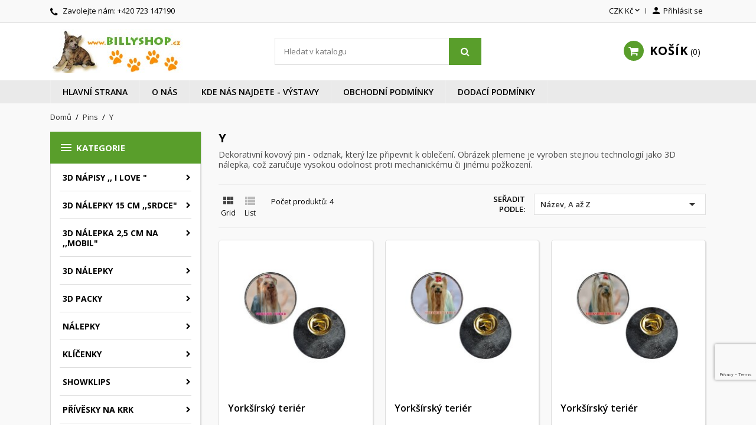

--- FILE ---
content_type: text/html; charset=utf-8
request_url: https://www.billyshop.cz/278-y
body_size: 15765
content:
<!doctype html>
<html lang="cs">

  <head>
    
      
  <meta charset="utf-8">


  <meta http-equiv="x-ua-compatible" content="ie=edge">



  <title>Y</title>
  <meta name="description" content="Dekorativní kovový pin - odznak, který lze připevnit k oblečení. Obrázek plemene je vyroben stejnou technologií jako 3D nálepka, což zaručuje vysokou odolnost proti mechanickému či jinému požkození.">
  <meta name="keywords" content="">
        <link rel="canonical" href="https://www.billyshop.cz/278-y">
    
                  <link rel="alternate" href="https://www.billyshop.cz/278-y" hreflang="cs-cz">
          



  <meta name="viewport" content="width=device-width, initial-scale=1">



  <link rel="icon" type="image/vnd.microsoft.icon" href="/img/favicon.ico?1605830642">
  <link rel="shortcut icon" type="image/x-icon" href="/img/favicon.ico?1605830642">



    <link rel="stylesheet" href="/modules/packetery/views/css/front.css?v=2.1.10" type="text/css" media="all">
  <link rel="stylesheet" href="https://www.billyshop.cz/themes/nuveo/assets/cache/theme-59041442.css" type="text/css" media="all">
	<link rel="preload" as="font" href="https://www.billyshop.cz/themes/nuveo/assets/css/MaterialIcons-Regular.woff2" type="font/woff2" crossorigin="anonymous">
	<link rel="preload" as="font" href="https://www.billyshop.cz/themes/nuveo/assets/css/font-awesome/fonts/fontawesome-webfont.woff2?v=4.7.0" type="font/woff2" crossorigin="anonymous">
			<link rel="preload" href="//fonts.googleapis.com/css?family=Open+Sans:400,300,300italic,400italic,600,600italic,700,700italic&amp;subset=latin,latin-ext" as="style">
		<link href="//fonts.googleapis.com/css?family=Open+Sans:400,300,300italic,400italic,600,600italic,700,700italic&amp;subset=latin,latin-ext" rel="stylesheet">
		



  

  <script type="text/javascript">
        var prestashop = {"cart":{"products":[],"totals":{"total":{"type":"total","label":"Celkem","amount":0,"value":"0,00\u00a0K\u010d"},"total_including_tax":{"type":"total","label":"Celkem (s DPH)","amount":0,"value":"0,00\u00a0K\u010d"},"total_excluding_tax":{"type":"total","label":"Celkem (bez DPH)","amount":0,"value":"0,00\u00a0K\u010d"}},"subtotals":{"products":{"type":"products","label":"Mezisou\u010det","amount":0,"value":"0,00\u00a0K\u010d"},"discounts":null,"shipping":{"type":"shipping","label":"Doru\u010den\u00ed","amount":0,"value":"Zdarma"},"tax":null},"products_count":0,"summary_string":"0 polo\u017eek","vouchers":{"allowed":0,"added":[]},"discounts":[],"minimalPurchase":0,"minimalPurchaseRequired":""},"currency":{"name":"\u010cesk\u00e1 koruna","iso_code":"CZK","iso_code_num":"203","sign":"K\u010d"},"customer":{"lastname":null,"firstname":null,"email":null,"birthday":null,"newsletter":null,"newsletter_date_add":null,"optin":null,"website":null,"company":null,"siret":null,"ape":null,"is_logged":false,"gender":{"type":null,"name":null},"addresses":[]},"language":{"name":"\u010ce\u0161tina (Czech)","iso_code":"cs","locale":"cs-CZ","language_code":"cs-cz","is_rtl":"0","date_format_lite":"Y-m-d","date_format_full":"Y-m-d H:i:s","id":5},"page":{"title":"","canonical":"https:\/\/www.billyshop.cz\/278-y","meta":{"title":"Y","description":"Dekorativn\u00ed kovov\u00fd pin - odznak, kter\u00fd lze p\u0159ipevnit k oble\u010den\u00ed. Obr\u00e1zek plemene je vyroben stejnou technologi\u00ed jako 3D n\u00e1lepka, co\u017e zaru\u010duje vysokou odolnost proti mechanick\u00e9mu \u010di jin\u00e9mu po\u017ekozen\u00ed.","keywords":"","robots":"index"},"page_name":"category","body_classes":{"lang-cs":true,"lang-rtl":false,"country-CZ":true,"currency-CZK":true,"layout-left-column":true,"page-category":true,"tax-display-enabled":true,"category-id-278":true,"category-Y":true,"category-id-parent-256":true,"category-depth-level-3":true},"admin_notifications":[]},"shop":{"name":"Billyshop [CZ]","logo":"\/img\/billyshop-cz--logo-1605830642.jpg","stores_icon":"\/img\/logo_stores.gif","favicon":"\/img\/favicon.ico"},"urls":{"base_url":"https:\/\/www.billyshop.cz\/","current_url":"https:\/\/www.billyshop.cz\/278-y","shop_domain_url":"https:\/\/www.billyshop.cz","img_ps_url":"https:\/\/www.billyshop.cz\/img\/","img_cat_url":"https:\/\/www.billyshop.cz\/img\/c\/","img_lang_url":"https:\/\/www.billyshop.cz\/img\/l\/","img_prod_url":"https:\/\/www.billyshop.cz\/img\/p\/","img_manu_url":"https:\/\/www.billyshop.cz\/img\/m\/","img_sup_url":"https:\/\/www.billyshop.cz\/img\/su\/","img_ship_url":"https:\/\/www.billyshop.cz\/img\/s\/","img_store_url":"https:\/\/www.billyshop.cz\/img\/st\/","img_col_url":"https:\/\/www.billyshop.cz\/img\/co\/","img_url":"https:\/\/www.billyshop.cz\/themes\/nuveo\/assets\/img\/","css_url":"https:\/\/www.billyshop.cz\/themes\/nuveo\/assets\/css\/","js_url":"https:\/\/www.billyshop.cz\/themes\/nuveo\/assets\/js\/","pic_url":"https:\/\/www.billyshop.cz\/upload\/","pages":{"address":"https:\/\/www.billyshop.cz\/adresa","addresses":"https:\/\/www.billyshop.cz\/adresy","authentication":"https:\/\/www.billyshop.cz\/authentication","cart":"https:\/\/www.billyshop.cz\/kosik","category":"https:\/\/www.billyshop.cz\/index.php?controller=category","cms":"https:\/\/www.billyshop.cz\/index.php?controller=cms","contact":"https:\/\/www.billyshop.cz\/napiste-nam","discount":"https:\/\/www.billyshop.cz\/sleva","guest_tracking":"https:\/\/www.billyshop.cz\/sledovani-objednavky-navstevnika","history":"https:\/\/www.billyshop.cz\/historie-objednavek","identity":"https:\/\/www.billyshop.cz\/Identita","index":"https:\/\/www.billyshop.cz\/","my_account":"https:\/\/www.billyshop.cz\/muj-ucet","order_confirmation":"https:\/\/www.billyshop.cz\/index.php?controller=order-confirmation","order_detail":"https:\/\/www.billyshop.cz\/index.php?controller=order-detail","order_follow":"https:\/\/www.billyshop.cz\/Sledov\u00e1n\u00ed objedn\u00e1vky","order":"https:\/\/www.billyshop.cz\/objedn\u00e1vku","order_return":"https:\/\/www.billyshop.cz\/index.php?controller=order-return","order_slip":"https:\/\/www.billyshop.cz\/order-slip","pagenotfound":"https:\/\/www.billyshop.cz\/404-error","password":"https:\/\/www.billyshop.cz\/forgot-your-password","pdf_invoice":"https:\/\/www.billyshop.cz\/index.php?controller=pdf-invoice","pdf_order_return":"https:\/\/www.billyshop.cz\/index.php?controller=pdf-order-return","pdf_order_slip":"https:\/\/www.billyshop.cz\/index.php?controller=pdf-order-slip","prices_drop":"https:\/\/www.billyshop.cz\/specials","product":"https:\/\/www.billyshop.cz\/index.php?controller=product","search":"https:\/\/www.billyshop.cz\/vyhledavani","sitemap":"https:\/\/www.billyshop.cz\/mapa str\u00e1nek","stores":"https:\/\/www.billyshop.cz\/prodejny","supplier":"https:\/\/www.billyshop.cz\/suppliers","register":"https:\/\/www.billyshop.cz\/authentication?create_account=1","order_login":"https:\/\/www.billyshop.cz\/objedn\u00e1vku?login=1"},"alternative_langs":{"cs-cz":"https:\/\/www.billyshop.cz\/278-y"},"theme_assets":"\/themes\/nuveo\/assets\/","actions":{"logout":"https:\/\/www.billyshop.cz\/?mylogout="},"no_picture_image":{"bySize":{"small_default":{"url":"https:\/\/www.billyshop.cz\/img\/p\/cs-default-small_default.jpg","width":98,"height":98},"cart_default":{"url":"https:\/\/www.billyshop.cz\/img\/p\/cs-default-cart_default.jpg","width":125,"height":125},"home_default":{"url":"https:\/\/www.billyshop.cz\/img\/p\/cs-default-home_default.jpg","width":400,"height":400},"medium_default":{"url":"https:\/\/www.billyshop.cz\/img\/p\/cs-default-medium_default.jpg","width":460,"height":460},"large_default":{"url":"https:\/\/www.billyshop.cz\/img\/p\/cs-default-large_default.jpg","width":1000,"height":1000}},"small":{"url":"https:\/\/www.billyshop.cz\/img\/p\/cs-default-small_default.jpg","width":98,"height":98},"medium":{"url":"https:\/\/www.billyshop.cz\/img\/p\/cs-default-home_default.jpg","width":400,"height":400},"large":{"url":"https:\/\/www.billyshop.cz\/img\/p\/cs-default-large_default.jpg","width":1000,"height":1000},"legend":""}},"configuration":{"display_taxes_label":true,"display_prices_tax_incl":true,"is_catalog":false,"show_prices":true,"opt_in":{"partner":false},"quantity_discount":{"type":"discount","label":"Sleva"},"voucher_enabled":0,"return_enabled":0},"field_required":[],"breadcrumb":{"links":[{"title":"Dom\u016f","url":"https:\/\/www.billyshop.cz\/"},{"title":"Pins","url":"https:\/\/www.billyshop.cz\/256-pins"},{"title":"Y","url":"https:\/\/www.billyshop.cz\/278-y"}],"count":3},"link":{"protocol_link":"https:\/\/","protocol_content":"https:\/\/"},"time":1769144814,"static_token":"9989663de6ded23576719062b767e329","token":"86776214ec97ba36680f5ab7bb255daa"};
        var psemailsubscription_subscription = "https:\/\/www.billyshop.cz\/module\/ps_emailsubscription\/subscription";
      </script>



   


<script src="https://www.google.com/recaptcha/api.js?render=6Ldw8eAZAAAAALWoXn4-KyRtAcVh0JSdhiKHyHAh"></script>




<script type="text/javascript">
	(window.gaDevIds=window.gaDevIds||[]).push('d6YPbH');
	(function(i,s,o,g,r,a,m){i['GoogleAnalyticsObject']=r;i[r]=i[r]||function(){
	(i[r].q=i[r].q||[]).push(arguments)},i[r].l=1*new Date();a=s.createElement(o),
	m=s.getElementsByTagName(o)[0];a.async=1;a.src=g;m.parentNode.insertBefore(a,m)
	})(window,document,'script','https://www.google-analytics.com/analytics.js','ga');

            ga('create', 'UA-182388859-1', 'auto');
                        ga('send', 'pageview');
    
    ga('require', 'ec');
</script>





    
  </head>

  <body id="category" class="lang-cs country-cz currency-czk layout-left-column page-category tax-display-enabled category-id-278 category-y category-id-parent-256 category-depth-level-3">

    

    <main id="main-wrap" class="animsition">      
      
      
              
      <header id="header">
        
          
  <div class="header-banner">
    
  </div>



  <nav class="header-nav">
    <div class="container">
        <div class="row">
          <div class="hidden-lg-down">
            <div class="col-md-4 col-xs-12">
              <div id="_desktop_contact_link">
  <div id="contact-link">    
        <i class="fa fa-phone"></i>
            Zavolejte nám: <span>+420 723 147190</span>
      </div>
</div>

            </div>
            <div class="col-md-8 right-nav">
                <div id="_desktop_currency_selector">
  <div class="currency-selector dropdown js-dropdown">
    <span id="currency-selector-label">Měna:</span>
    <button data-target="#" data-toggle="dropdown" class="hidden-lg-down btn-unstyle" aria-haspopup="true" aria-expanded="false" aria-label="Rozevírací nabídka měny">
      <span class="expand-more _gray-darker">CZK Kč</span>
      <i class="material-icons expand-more">&#xE5CF;</i>
    </button>
    <ul class="dropdown-menu hidden-lg-down" aria-labelledby="currency-selector-label">
              <li  class="current" >
          <a title="Česká koruna" rel="nofollow" href="https://www.billyshop.cz/278-y?SubmitCurrency=1&amp;id_currency=4" class="dropdown-item">CZK Kč</a>
        </li>
          </ul>
    <select class="link hidden-lg-up" aria-labelledby="currency-selector-label">
              <option value="https://www.billyshop.cz/278-y?SubmitCurrency=1&amp;id_currency=4" selected="selected">CZK Kč</option>
          </select>
  </div>
</div> <div id="_desktop_user_info">
  <div class="user-info">
          <a
        href="https://www.billyshop.cz/muj-ucet"
        title="Přihlášení k vašemu zákaznickému účtu"
        rel="nofollow"
      >
        <i class="material-icons">&#xe7fd;</i>
        <span class="hidden-lg-down">Přihlásit se</span>
      </a>
      </div>
</div>
            </div>
          </div>
          <div class="hidden-xl-up text-sm-center mobile">
              <div class="float-xs-left" id="menu-icon">
                <span></span>
              </div>
              <div class="top-logo" id="_mobile_logo"></div>
              <div class="float-xs-right" id="mobile_search"></div>            
              <div class="float-xs-right" id="_mobile_user_info"></div>
              <div class="float-xs-right" id="_mobile_cart"></div>
          </div>
        </div>
    </div>
  </nav>



  <div class="header-top">
    <div class="container">
      <div class="row">
        <div class="col-md-4 hidden-lg-down" id="_desktop_logo">
          <a href="https://www.billyshop.cz/">
            <img class="logo img-responsive" src="/img/billyshop-cz--logo-1605830642.jpg" alt="Billyshop [CZ]">
          </a>
        </div>
            <!-- Block search module TOP -->
<div id="search_widget" class="col-xl-4 col-sm-12 search-widget" data-search-controller-url="//www.billyshop.cz/vyhledavani">
	<form method="get" action="//www.billyshop.cz/vyhledavani">
		<input type="hidden" name="controller" value="search">
		<input type="text" name="s" value="" placeholder="Hledat v katalogu" aria-label="Vyhledávání">
		<button type="submit">
			<i class="fa fa-search"></i>
		</button>
	</form>
</div>
<!-- /Block search module TOP -->
 <div id="_desktop_cart" class="col-lg-4">
  <div class="blockcart cart-preview wp-expand inactive" data-refresh-url="//www.billyshop.cz/module/ps_shoppingcart/ajax">
    <div class="header">
            
        <i class="fa fa-shopping-cart"></i>
        <span class="hidden-lg-down cart-label">Košík</span>
        <span class="cart-products-count">0</span>
      
      <div class="card cart-summary hidden-xs-up">
        
  <div class="cart-overview js-cart" data-refresh-url="//www.billyshop.cz/kosik?ajax=1&action=refresh">
          <span class="no-items">Ve vašem košíku nejsou žádné další položky</span>
      </div>

        
          
<div class="cart-detailed-totals-top">

  <div class="card-block">
                  <div class="cart-summary-line" id="cart-subtotal-products">
          <span class="label js-subtotal">
                          0 položek
                      </span>
          <span class="value">
            0,00 Kč
          </span>          
        </div>
                                  <div class="cart-summary-line" id="cart-subtotal-shipping">
          <span class="label">
                          Doručení
                      </span>
          <span class="value">
            Zdarma
          </span>          
        </div>
                      </div>

  
      

  <hr class="separator">

  
    <div class="card-block cart-summary-totals">

  
          <div class="cart-summary-line cart-total">
        <span class="label">Celkem&nbsp;(s DPH)</span>
        <span class="value">0,00 Kč</span>
      </div>
      

  
      

</div>
  

  <hr class="separator">
</div>

        
        
        <div class="checkout cart-detailed-actions card-block">
          <a rel="nofollow" href="//www.billyshop.cz/kosik?action=show" class="btn btn-primary">Objednávka</a>
        </div>      
      </div>
        
    </div>
  </div>
</div>

            <div class="clearfix"></div>
      </div>
      <div id="mobile_vertical_menu_wrapper" class="row hidden-xl-up" style="display:none;">
        <div class="js-vertical-menu mobile" id="_mobile_vertical_menu"></div>
        <div class="js-vertical-menu-bottom">
          <div id="_mobile_currency_selector"></div>
          <div id="_mobile_language_selector"></div>
          <div id="_mobile_contact_link"></div>
        </div>
      </div>
    </div>
  
  

<div class="menu-wrapper">
      <div class="menu clearfix js-top-menu hidden-lg-down" id="_desktop_top_menu">
  <div class="container">
        
          <ul class="top-menu" id="top-menu" data-depth="0">
                    <li class="link " id="lnk-hlavni-strana">
                          <a
                class="dropdown-item"
                href="https://www.billyshop.cz/" data-depth="0"
                              >
                              
                                Hlavní strana
              </a>
                  
                            </li>
                    <li class="cms-page " id="cms-page-4">
                          <a
                class="dropdown-item"
                href="https://www.billyshop.cz/content/4-o_nas" data-depth="0"
                              >
                              
                                O nás
              </a>
                  
                            </li>
                    <li class="cms-page " id="cms-page-7">
                          <a
                class="dropdown-item"
                href="https://www.billyshop.cz/content/7-vystavy" data-depth="0"
                              >
                              
                                Kde nás najdete - výstavy
              </a>
                  
                            </li>
                    <li class="cms-page " id="cms-page-8">
                          <a
                class="dropdown-item"
                href="https://www.billyshop.cz/content/8-obchodni-podminky" data-depth="0"
                              >
                              
                                Obchodní podmínky
              </a>
                  
                            </li>
                    <li class="cms-page " id="cms-page-1">
                          <a
                class="dropdown-item"
                href="https://www.billyshop.cz/content/1-podminky" data-depth="0"
                              >
                              
                                Dodací podmínky
              </a>
                  
                            </li>
              </ul>
    
      <div class="clearfix"></div>
  </div>
  </div>
</div>
  
  </div>
  
    
  

        
      </header>
      
        
<aside id="notifications">
  <div class="container">
    
    
    
      </div>
</aside>
      
      <section id="wrapper">
        <div class="container">
          
            <nav data-depth="3" class="breadcrumb hidden-sm-down">
  <ol itemscope itemtype="http://schema.org/BreadcrumbList">
    
          
              <li itemprop="itemListElement" itemscope itemtype="http://schema.org/ListItem">
          <a itemprop="item" href="https://www.billyshop.cz/">
            <span itemprop="name">Domů</span>
          </a>
          <meta itemprop="position" content="1">
        </li>
              
          
              <li itemprop="itemListElement" itemscope itemtype="http://schema.org/ListItem">
          <a itemprop="item" href="https://www.billyshop.cz/256-pins">
            <span itemprop="name">Pins</span>
          </a>
          <meta itemprop="position" content="2">
        </li>
              
          
              <li itemprop="itemListElement" itemscope itemtype="http://schema.org/ListItem">
          <a itemprop="item" href="https://www.billyshop.cz/278-y">
            <span itemprop="name">Y</span>
          </a>
          <meta itemprop="position" content="3">
        </li>
              
        
  </ol>
</nav>
          
	        <div class="row">
			
			<div id="left-column" class="col-sm-12 col-md-12 col-xl-3">
			  			    <div id="wpverticalmenu" class="hidden-lg-down">
<div class="block-icon"></div>
<div class="menu-header hidden-lg-down">
  <h4 class="text-uppercase h6 menu-title"><i class="material-icons">&#xE5D2;</i>Kategorie</h4>    
    </div>



<div class="menu vertical-menu js-vertical-menu hidden-lg-down" id="_desktop_vertical_menu">
    
          <ul class="vertical-menu" id="vertical-menu" data-depth="0">
                    <li class="category " id="category-381">
                          <a 
              class="dropdown-item" 
              href="https://www.billyshop.cz/381-3d-napisy-i-love-" data-depth="0" 
                            >
                              
                                                                      <span class="float-xs-right hidden-xl-up">
                    <span data-target="#vertical_sub_menu_21506" data-toggle="collapse" class="navbar-toggler collapse-icons">
                      <i class="material-icons add">&#xE313;</i>
                      <i class="material-icons remove">&#xE316;</i>
                    </span>
                  </span>
                                3D Nápisy ,, I Love &quot;
              </a>
                            <div  class="popover sub-menu js-sub-menu collapse" id="vertical_sub_menu_21506">
                
          <ul class="vertical-menu"  data-depth="1">
                    <li class="category " id="category-382">
                          <a 
              class="dropdown-item dropdown-submenu" 
              href="https://www.billyshop.cz/382-bez-zarazeni" data-depth="1" 
                            >
                              
                                Bez zařazení
              </a>
                              
            </li>
                    <li class="category " id="category-384">
                          <a 
              class="dropdown-item dropdown-submenu" 
              href="https://www.billyshop.cz/384-a" data-depth="1" 
                            >
                              
                                A
              </a>
                              
            </li>
                    <li class="category " id="category-385">
                          <a 
              class="dropdown-item dropdown-submenu" 
              href="https://www.billyshop.cz/385-b" data-depth="1" 
                            >
                              
                                B
              </a>
                              
            </li>
                    <li class="category " id="category-386">
                          <a 
              class="dropdown-item dropdown-submenu" 
              href="https://www.billyshop.cz/386-c-ch" data-depth="1" 
                            >
                              
                                C, Ch
              </a>
                              
            </li>
                    <li class="category " id="category-387">
                          <a 
              class="dropdown-item dropdown-submenu" 
              href="https://www.billyshop.cz/387-d" data-depth="1" 
                            >
                              
                                D
              </a>
                              
            </li>
                    <li class="category " id="category-388">
                          <a 
              class="dropdown-item dropdown-submenu" 
              href="https://www.billyshop.cz/388-e" data-depth="1" 
                            >
                              
                                E
              </a>
                              
            </li>
                    <li class="category " id="category-389">
                          <a 
              class="dropdown-item dropdown-submenu" 
              href="https://www.billyshop.cz/389-f" data-depth="1" 
                            >
                              
                                F
              </a>
                              
            </li>
                    <li class="category " id="category-390">
                          <a 
              class="dropdown-item dropdown-submenu" 
              href="https://www.billyshop.cz/390-g" data-depth="1" 
                            >
                              
                                G
              </a>
                              
            </li>
                    <li class="category " id="category-391">
                          <a 
              class="dropdown-item dropdown-submenu" 
              href="https://www.billyshop.cz/391-h" data-depth="1" 
                            >
                              
                                H
              </a>
                              
            </li>
                    <li class="category " id="category-392">
                          <a 
              class="dropdown-item dropdown-submenu" 
              href="https://www.billyshop.cz/392-i-j" data-depth="1" 
                            >
                              
                                I - J
              </a>
                              
            </li>
                    <li class="category " id="category-393">
                          <a 
              class="dropdown-item dropdown-submenu" 
              href="https://www.billyshop.cz/393-k" data-depth="1" 
                            >
                              
                                K
              </a>
                              
            </li>
                    <li class="category " id="category-394">
                          <a 
              class="dropdown-item dropdown-submenu" 
              href="https://www.billyshop.cz/394-l" data-depth="1" 
                            >
                              
                                L
              </a>
                              
            </li>
                    <li class="category " id="category-395">
                          <a 
              class="dropdown-item dropdown-submenu" 
              href="https://www.billyshop.cz/395-m" data-depth="1" 
                            >
                              
                                M
              </a>
                              
            </li>
                    <li class="category " id="category-396">
                          <a 
              class="dropdown-item dropdown-submenu" 
              href="https://www.billyshop.cz/396-n-o" data-depth="1" 
                            >
                              
                                N - O
              </a>
                              
            </li>
                    <li class="category " id="category-397">
                          <a 
              class="dropdown-item dropdown-submenu" 
              href="https://www.billyshop.cz/397-p" data-depth="1" 
                            >
                              
                                P
              </a>
                              
            </li>
                    <li class="category " id="category-398">
                          <a 
              class="dropdown-item dropdown-submenu" 
              href="https://www.billyshop.cz/398-r" data-depth="1" 
                            >
                              
                                R
              </a>
                              
            </li>
                    <li class="category " id="category-399">
                          <a 
              class="dropdown-item dropdown-submenu" 
              href="https://www.billyshop.cz/399-s" data-depth="1" 
                            >
                              
                                S
              </a>
                              
            </li>
                    <li class="category " id="category-400">
                          <a 
              class="dropdown-item dropdown-submenu" 
              href="https://www.billyshop.cz/400-t" data-depth="1" 
                            >
                              
                                T
              </a>
                              
            </li>
                    <li class="category " id="category-401">
                          <a 
              class="dropdown-item dropdown-submenu" 
              href="https://www.billyshop.cz/401-v-w" data-depth="1" 
                            >
                              
                                V - W
              </a>
                              
            </li>
                    <li class="category " id="category-402">
                          <a 
              class="dropdown-item dropdown-submenu" 
              href="https://www.billyshop.cz/402-y" data-depth="1" 
                            >
                              
                                Y
              </a>
                              
            </li>
                    <li class="category " id="category-403">
                          <a 
              class="dropdown-item dropdown-submenu" 
              href="https://www.billyshop.cz/403-z" data-depth="1" 
                            >
                              
                                Z
              </a>
                              
            </li>
              </ul>
    
              </div>
                              
            </li>
                    <li class="category " id="category-360">
                          <a 
              class="dropdown-item" 
              href="https://www.billyshop.cz/360-3d-nalepky-15-cm-srdce" data-depth="0" 
                            >
                              
                                                                      <span class="float-xs-right hidden-xl-up">
                    <span data-target="#vertical_sub_menu_56760" data-toggle="collapse" class="navbar-toggler collapse-icons">
                      <i class="material-icons add">&#xE313;</i>
                      <i class="material-icons remove">&#xE316;</i>
                    </span>
                  </span>
                                3D Nálepky 15 cm  ,,Srdce&quot;
              </a>
                            <div  class="popover sub-menu js-sub-menu collapse" id="vertical_sub_menu_56760">
                
          <ul class="vertical-menu"  data-depth="1">
                    <li class="category " id="category-361">
                          <a 
              class="dropdown-item dropdown-submenu" 
              href="https://www.billyshop.cz/361-a" data-depth="1" 
                            >
                              
                                A
              </a>
                              
            </li>
                    <li class="category " id="category-362">
                          <a 
              class="dropdown-item dropdown-submenu" 
              href="https://www.billyshop.cz/362-b" data-depth="1" 
                            >
                              
                                B
              </a>
                              
            </li>
                    <li class="category " id="category-366">
                          <a 
              class="dropdown-item dropdown-submenu" 
              href="https://www.billyshop.cz/366-c-ch" data-depth="1" 
                            >
                              
                                C , Ch
              </a>
                              
            </li>
                    <li class="category " id="category-367">
                          <a 
              class="dropdown-item dropdown-submenu" 
              href="https://www.billyshop.cz/367-d" data-depth="1" 
                            >
                              
                                D
              </a>
                              
            </li>
                    <li class="category " id="category-368">
                          <a 
              class="dropdown-item dropdown-submenu" 
              href="https://www.billyshop.cz/368-e-f" data-depth="1" 
                            >
                              
                                E - F
              </a>
                              
            </li>
                    <li class="category " id="category-371">
                          <a 
              class="dropdown-item dropdown-submenu" 
              href="https://www.billyshop.cz/371-g-h" data-depth="1" 
                            >
                              
                                G - H
              </a>
                              
            </li>
                    <li class="category " id="category-372">
                          <a 
              class="dropdown-item dropdown-submenu" 
              href="https://www.billyshop.cz/372-i" data-depth="1" 
                            >
                              
                                I
              </a>
                              
            </li>
                    <li class="category " id="category-373">
                          <a 
              class="dropdown-item dropdown-submenu" 
              href="https://www.billyshop.cz/373-j" data-depth="1" 
                            >
                              
                                J
              </a>
                              
            </li>
                    <li class="category " id="category-374">
                          <a 
              class="dropdown-item dropdown-submenu" 
              href="https://www.billyshop.cz/374-k" data-depth="1" 
                            >
                              
                                K
              </a>
                              
            </li>
                    <li class="category " id="category-375">
                          <a 
              class="dropdown-item dropdown-submenu" 
              href="https://www.billyshop.cz/375-l" data-depth="1" 
                            >
                              
                                L
              </a>
                              
            </li>
                    <li class="category " id="category-376">
                          <a 
              class="dropdown-item dropdown-submenu" 
              href="https://www.billyshop.cz/376-m" data-depth="1" 
                            >
                              
                                M
              </a>
                              
            </li>
                    <li class="category " id="category-363">
                          <a 
              class="dropdown-item dropdown-submenu" 
              href="https://www.billyshop.cz/363-n-o" data-depth="1" 
                            >
                              
                                N - O
              </a>
                              
            </li>
                    <li class="category " id="category-365">
                          <a 
              class="dropdown-item dropdown-submenu" 
              href="https://www.billyshop.cz/365-p" data-depth="1" 
                            >
                              
                                P
              </a>
                              
            </li>
                    <li class="category " id="category-377">
                          <a 
              class="dropdown-item dropdown-submenu" 
              href="https://www.billyshop.cz/377-r" data-depth="1" 
                            >
                              
                                R
              </a>
                              
            </li>
                    <li class="category " id="category-378">
                          <a 
              class="dropdown-item dropdown-submenu" 
              href="https://www.billyshop.cz/378-s" data-depth="1" 
                            >
                              
                                S
              </a>
                              
            </li>
                    <li class="category " id="category-379">
                          <a 
              class="dropdown-item dropdown-submenu" 
              href="https://www.billyshop.cz/379-t-u" data-depth="1" 
                            >
                              
                                T - U
              </a>
                              
            </li>
                    <li class="category " id="category-364">
                          <a 
              class="dropdown-item dropdown-submenu" 
              href="https://www.billyshop.cz/364-v-w" data-depth="1" 
                            >
                              
                                V - W
              </a>
                              
            </li>
                    <li class="category " id="category-380">
                          <a 
              class="dropdown-item dropdown-submenu" 
              href="https://www.billyshop.cz/380-y-z" data-depth="1" 
                            >
                              
                                Y - Z
              </a>
                              
            </li>
              </ul>
    
              </div>
                              
            </li>
                    <li class="category " id="category-404">
                          <a 
              class="dropdown-item" 
              href="https://www.billyshop.cz/404-3d-nalepka-25-cm-na-mobil" data-depth="0" 
                            >
                              
                                                                      <span class="float-xs-right hidden-xl-up">
                    <span data-target="#vertical_sub_menu_23577" data-toggle="collapse" class="navbar-toggler collapse-icons">
                      <i class="material-icons add">&#xE313;</i>
                      <i class="material-icons remove">&#xE316;</i>
                    </span>
                  </span>
                                3D Nálepka 2,5 cm na ,,Mobil&quot;
              </a>
                            <div  class="popover sub-menu js-sub-menu collapse" id="vertical_sub_menu_23577">
                
          <ul class="vertical-menu"  data-depth="1">
                    <li class="category " id="category-405">
                          <a 
              class="dropdown-item dropdown-submenu" 
              href="https://www.billyshop.cz/405-a" data-depth="1" 
                            >
                              
                                A
              </a>
                              
            </li>
                    <li class="category " id="category-406">
                          <a 
              class="dropdown-item dropdown-submenu" 
              href="https://www.billyshop.cz/406-b" data-depth="1" 
                            >
                              
                                B
              </a>
                              
            </li>
                    <li class="category " id="category-407">
                          <a 
              class="dropdown-item dropdown-submenu" 
              href="https://www.billyshop.cz/407-c-ch" data-depth="1" 
                            >
                              
                                C, Ch
              </a>
                              
            </li>
                    <li class="category " id="category-408">
                          <a 
              class="dropdown-item dropdown-submenu" 
              href="https://www.billyshop.cz/408-d" data-depth="1" 
                            >
                              
                                D
              </a>
                              
            </li>
                    <li class="category " id="category-409">
                          <a 
              class="dropdown-item dropdown-submenu" 
              href="https://www.billyshop.cz/409-e" data-depth="1" 
                            >
                              
                                E
              </a>
                              
            </li>
                    <li class="category " id="category-410">
                          <a 
              class="dropdown-item dropdown-submenu" 
              href="https://www.billyshop.cz/410-f" data-depth="1" 
                            >
                              
                                F
              </a>
                              
            </li>
                    <li class="category " id="category-411">
                          <a 
              class="dropdown-item dropdown-submenu" 
              href="https://www.billyshop.cz/411-g" data-depth="1" 
                            >
                              
                                G
              </a>
                              
            </li>
                    <li class="category " id="category-412">
                          <a 
              class="dropdown-item dropdown-submenu" 
              href="https://www.billyshop.cz/412-h" data-depth="1" 
                            >
                              
                                H
              </a>
                              
            </li>
                    <li class="category " id="category-413">
                          <a 
              class="dropdown-item dropdown-submenu" 
              href="https://www.billyshop.cz/413-i" data-depth="1" 
                            >
                              
                                I
              </a>
                              
            </li>
                    <li class="category " id="category-414">
                          <a 
              class="dropdown-item dropdown-submenu" 
              href="https://www.billyshop.cz/414-j" data-depth="1" 
                            >
                              
                                J
              </a>
                              
            </li>
                    <li class="category " id="category-415">
                          <a 
              class="dropdown-item dropdown-submenu" 
              href="https://www.billyshop.cz/415-k" data-depth="1" 
                            >
                              
                                K
              </a>
                              
            </li>
                    <li class="category " id="category-416">
                          <a 
              class="dropdown-item dropdown-submenu" 
              href="https://www.billyshop.cz/416-l" data-depth="1" 
                            >
                              
                                L
              </a>
                              
            </li>
                    <li class="category " id="category-417">
                          <a 
              class="dropdown-item dropdown-submenu" 
              href="https://www.billyshop.cz/417-m" data-depth="1" 
                            >
                              
                                M
              </a>
                              
            </li>
                    <li class="category " id="category-418">
                          <a 
              class="dropdown-item dropdown-submenu" 
              href="https://www.billyshop.cz/418-n" data-depth="1" 
                            >
                              
                                N
              </a>
                              
            </li>
                    <li class="category " id="category-419">
                          <a 
              class="dropdown-item dropdown-submenu" 
              href="https://www.billyshop.cz/419-o" data-depth="1" 
                            >
                              
                                O
              </a>
                              
            </li>
                    <li class="category " id="category-420">
                          <a 
              class="dropdown-item dropdown-submenu" 
              href="https://www.billyshop.cz/420-p" data-depth="1" 
                            >
                              
                                P
              </a>
                              
            </li>
                    <li class="category " id="category-421">
                          <a 
              class="dropdown-item dropdown-submenu" 
              href="https://www.billyshop.cz/421-r" data-depth="1" 
                            >
                              
                                R
              </a>
                              
            </li>
                    <li class="category " id="category-422">
                          <a 
              class="dropdown-item dropdown-submenu" 
              href="https://www.billyshop.cz/422-s" data-depth="1" 
                            >
                              
                                S
              </a>
                              
            </li>
                    <li class="category " id="category-423">
                          <a 
              class="dropdown-item dropdown-submenu" 
              href="https://www.billyshop.cz/423-t" data-depth="1" 
                            >
                              
                                T
              </a>
                              
            </li>
                    <li class="category " id="category-424">
                          <a 
              class="dropdown-item dropdown-submenu" 
              href="https://www.billyshop.cz/424-v" data-depth="1" 
                            >
                              
                                V
              </a>
                              
            </li>
                    <li class="category " id="category-425">
                          <a 
              class="dropdown-item dropdown-submenu" 
              href="https://www.billyshop.cz/425-w" data-depth="1" 
                            >
                              
                                W
              </a>
                              
            </li>
                    <li class="category " id="category-426">
                          <a 
              class="dropdown-item dropdown-submenu" 
              href="https://www.billyshop.cz/426-y" data-depth="1" 
                            >
                              
                                Y
              </a>
                              
            </li>
                    <li class="category " id="category-427">
                          <a 
              class="dropdown-item dropdown-submenu" 
              href="https://www.billyshop.cz/427-z" data-depth="1" 
                            >
                              
                                Z
              </a>
                              
            </li>
                    <li class="category " id="category-428">
                          <a 
              class="dropdown-item dropdown-submenu" 
              href="https://www.billyshop.cz/428-kocky" data-depth="1" 
                            >
                              
                                Kočky
              </a>
                              
            </li>
                    <li class="category " id="category-429">
                          <a 
              class="dropdown-item dropdown-submenu" 
              href="https://www.billyshop.cz/429-plazi" data-depth="1" 
                            >
                              
                                Plazi
              </a>
                              
            </li>
                    <li class="category " id="category-430">
                          <a 
              class="dropdown-item dropdown-submenu" 
              href="https://www.billyshop.cz/430-ptaci" data-depth="1" 
                            >
                              
                                Ptáci
              </a>
                              
            </li>
                    <li class="category " id="category-431">
                          <a 
              class="dropdown-item dropdown-submenu" 
              href="https://www.billyshop.cz/431-pacicky" data-depth="1" 
                            >
                              
                                Pacičky
              </a>
                              
            </li>
              </ul>
    
              </div>
                              
            </li>
                    <li class="category " id="category-9">
                          <a 
              class="dropdown-item" 
              href="https://www.billyshop.cz/9-nalepky-3d" data-depth="0" 
                            >
                              
                                                                      <span class="float-xs-right hidden-xl-up">
                    <span data-target="#vertical_sub_menu_78064" data-toggle="collapse" class="navbar-toggler collapse-icons">
                      <i class="material-icons add">&#xE313;</i>
                      <i class="material-icons remove">&#xE316;</i>
                    </span>
                  </span>
                                3D Nálepky
              </a>
                            <div  class="popover sub-menu js-sub-menu collapse" id="vertical_sub_menu_78064">
                
          <ul class="vertical-menu"  data-depth="1">
                    <li class="category " id="category-153">
                          <a 
              class="dropdown-item dropdown-submenu" 
              href="https://www.billyshop.cz/153-10-cm" data-depth="1" 
                            >
                              
                                                                      <span class="float-xs-right hidden-xl-up">
                    <span data-target="#vertical_sub_menu_29440" data-toggle="collapse" class="navbar-toggler collapse-icons">
                      <i class="material-icons add">&#xE313;</i>
                      <i class="material-icons remove">&#xE316;</i>
                    </span>
                  </span>
                                10 cm
              </a>
                            <div  class="collapse" id="vertical_sub_menu_29440">
                
          <ul class="vertical-menu"  data-depth="2">
                    <li class="category " id="category-157">
                          <a 
              class="dropdown-item" 
              href="https://www.billyshop.cz/157-a" data-depth="2" 
                            >
                              
                                A
              </a>
                              
            </li>
                    <li class="category " id="category-158">
                          <a 
              class="dropdown-item" 
              href="https://www.billyshop.cz/158-b" data-depth="2" 
                            >
                              
                                B
              </a>
                              
            </li>
                    <li class="category " id="category-159">
                          <a 
              class="dropdown-item" 
              href="https://www.billyshop.cz/159-c-ch" data-depth="2" 
                            >
                              
                                C, Ch
              </a>
                              
            </li>
                    <li class="category " id="category-160">
                          <a 
              class="dropdown-item" 
              href="https://www.billyshop.cz/160-d" data-depth="2" 
                            >
                              
                                D
              </a>
                              
            </li>
                    <li class="category " id="category-161">
                          <a 
              class="dropdown-item" 
              href="https://www.billyshop.cz/161-e" data-depth="2" 
                            >
                              
                                E
              </a>
                              
            </li>
                    <li class="category " id="category-162">
                          <a 
              class="dropdown-item" 
              href="https://www.billyshop.cz/162-f" data-depth="2" 
                            >
                              
                                F
              </a>
                              
            </li>
                    <li class="category " id="category-163">
                          <a 
              class="dropdown-item" 
              href="https://www.billyshop.cz/163-g" data-depth="2" 
                            >
                              
                                G
              </a>
                              
            </li>
                    <li class="category " id="category-164">
                          <a 
              class="dropdown-item" 
              href="https://www.billyshop.cz/164-h" data-depth="2" 
                            >
                              
                                H
              </a>
                              
            </li>
                    <li class="category " id="category-165">
                          <a 
              class="dropdown-item" 
              href="https://www.billyshop.cz/165-i" data-depth="2" 
                            >
                              
                                I
              </a>
                              
            </li>
                    <li class="category " id="category-167">
                          <a 
              class="dropdown-item" 
              href="https://www.billyshop.cz/167-j" data-depth="2" 
                            >
                              
                                J
              </a>
                              
            </li>
                    <li class="category " id="category-168">
                          <a 
              class="dropdown-item" 
              href="https://www.billyshop.cz/168-k" data-depth="2" 
                            >
                              
                                K
              </a>
                              
            </li>
                    <li class="category " id="category-169">
                          <a 
              class="dropdown-item" 
              href="https://www.billyshop.cz/169-l" data-depth="2" 
                            >
                              
                                L
              </a>
                              
            </li>
                    <li class="category " id="category-170">
                          <a 
              class="dropdown-item" 
              href="https://www.billyshop.cz/170-m" data-depth="2" 
                            >
                              
                                M
              </a>
                              
            </li>
                    <li class="category " id="category-171">
                          <a 
              class="dropdown-item" 
              href="https://www.billyshop.cz/171-n" data-depth="2" 
                            >
                              
                                N
              </a>
                              
            </li>
                    <li class="category " id="category-172">
                          <a 
              class="dropdown-item" 
              href="https://www.billyshop.cz/172-o" data-depth="2" 
                            >
                              
                                O
              </a>
                              
            </li>
                    <li class="category " id="category-173">
                          <a 
              class="dropdown-item" 
              href="https://www.billyshop.cz/173-p" data-depth="2" 
                            >
                              
                                P
              </a>
                              
            </li>
                    <li class="category " id="category-203">
                          <a 
              class="dropdown-item" 
              href="https://www.billyshop.cz/203-r" data-depth="2" 
                            >
                              
                                R
              </a>
                              
            </li>
                    <li class="category " id="category-174">
                          <a 
              class="dropdown-item" 
              href="https://www.billyshop.cz/174-s" data-depth="2" 
                            >
                              
                                S
              </a>
                              
            </li>
                    <li class="category " id="category-175">
                          <a 
              class="dropdown-item" 
              href="https://www.billyshop.cz/175-t" data-depth="2" 
                            >
                              
                                T
              </a>
                              
            </li>
                    <li class="category " id="category-210">
                          <a 
              class="dropdown-item" 
              href="https://www.billyshop.cz/210-v" data-depth="2" 
                            >
                              
                                V
              </a>
                              
            </li>
                    <li class="category " id="category-176">
                          <a 
              class="dropdown-item" 
              href="https://www.billyshop.cz/176-w" data-depth="2" 
                            >
                              
                                W
              </a>
                              
            </li>
                    <li class="category " id="category-177">
                          <a 
              class="dropdown-item" 
              href="https://www.billyshop.cz/177-y" data-depth="2" 
                            >
                              
                                Y
              </a>
                              
            </li>
                    <li class="category " id="category-178">
                          <a 
              class="dropdown-item" 
              href="https://www.billyshop.cz/178-z" data-depth="2" 
                            >
                              
                                Z
              </a>
                              
            </li>
                    <li class="category " id="category-244">
                          <a 
              class="dropdown-item" 
              href="https://www.billyshop.cz/244-kocky" data-depth="2" 
                            >
                              
                                Кočky
              </a>
                              
            </li>
                    <li class="category " id="category-342">
                          <a 
              class="dropdown-item" 
              href="https://www.billyshop.cz/342-plazi" data-depth="2" 
                            >
                              
                                Plazi
              </a>
                              
            </li>
                    <li class="category " id="category-343">
                          <a 
              class="dropdown-item" 
              href="https://www.billyshop.cz/343-ptaci" data-depth="2" 
                            >
                              
                                Ptáci
              </a>
                              
            </li>
              </ul>
    
              </div>
                              
            </li>
                    <li class="category " id="category-180">
                          <a 
              class="dropdown-item dropdown-submenu" 
              href="https://www.billyshop.cz/180-30-cm" data-depth="1" 
                            >
                              
                                                                      <span class="float-xs-right hidden-xl-up">
                    <span data-target="#vertical_sub_menu_37682" data-toggle="collapse" class="navbar-toggler collapse-icons">
                      <i class="material-icons add">&#xE313;</i>
                      <i class="material-icons remove">&#xE316;</i>
                    </span>
                  </span>
                                15 cm
              </a>
                            <div  class="collapse" id="vertical_sub_menu_37682">
                
          <ul class="vertical-menu"  data-depth="2">
                    <li class="category " id="category-11">
                          <a 
              class="dropdown-item" 
              href="https://www.billyshop.cz/11-a" data-depth="2" 
                            >
                              
                                A
              </a>
                              
            </li>
                    <li class="category " id="category-121">
                          <a 
              class="dropdown-item" 
              href="https://www.billyshop.cz/121-b" data-depth="2" 
                            >
                              
                                B
              </a>
                              
            </li>
                    <li class="category " id="category-122">
                          <a 
              class="dropdown-item" 
              href="https://www.billyshop.cz/122-c-ch" data-depth="2" 
                            >
                              
                                C, Ch
              </a>
                              
            </li>
                    <li class="category " id="category-123">
                          <a 
              class="dropdown-item" 
              href="https://www.billyshop.cz/123-d" data-depth="2" 
                            >
                              
                                D
              </a>
                              
            </li>
                    <li class="category " id="category-124">
                          <a 
              class="dropdown-item" 
              href="https://www.billyshop.cz/124-e" data-depth="2" 
                            >
                              
                                E
              </a>
                              
            </li>
                    <li class="category " id="category-125">
                          <a 
              class="dropdown-item" 
              href="https://www.billyshop.cz/125-f" data-depth="2" 
                            >
                              
                                F
              </a>
                              
            </li>
                    <li class="category " id="category-148">
                          <a 
              class="dropdown-item" 
              href="https://www.billyshop.cz/148-g" data-depth="2" 
                            >
                              
                                G
              </a>
                              
            </li>
                    <li class="category " id="category-126">
                          <a 
              class="dropdown-item" 
              href="https://www.billyshop.cz/126-h" data-depth="2" 
                            >
                              
                                H
              </a>
                              
            </li>
                    <li class="category " id="category-127">
                          <a 
              class="dropdown-item" 
              href="https://www.billyshop.cz/127-i" data-depth="2" 
                            >
                              
                                I
              </a>
                              
            </li>
                    <li class="category " id="category-128">
                          <a 
              class="dropdown-item" 
              href="https://www.billyshop.cz/128-j" data-depth="2" 
                            >
                              
                                J
              </a>
                              
            </li>
                    <li class="category " id="category-129">
                          <a 
              class="dropdown-item" 
              href="https://www.billyshop.cz/129-k" data-depth="2" 
                            >
                              
                                K
              </a>
                              
            </li>
                    <li class="category " id="category-130">
                          <a 
              class="dropdown-item" 
              href="https://www.billyshop.cz/130-l" data-depth="2" 
                            >
                              
                                L
              </a>
                              
            </li>
                    <li class="category " id="category-131">
                          <a 
              class="dropdown-item" 
              href="https://www.billyshop.cz/131-m" data-depth="2" 
                            >
                              
                                M
              </a>
                              
            </li>
                    <li class="category " id="category-132">
                          <a 
              class="dropdown-item" 
              href="https://www.billyshop.cz/132-n" data-depth="2" 
                            >
                              
                                N
              </a>
                              
            </li>
                    <li class="category " id="category-133">
                          <a 
              class="dropdown-item" 
              href="https://www.billyshop.cz/133-o" data-depth="2" 
                            >
                              
                                O
              </a>
                              
            </li>
                    <li class="category " id="category-134">
                          <a 
              class="dropdown-item" 
              href="https://www.billyshop.cz/134-p" data-depth="2" 
                            >
                              
                                P
              </a>
                              
            </li>
                    <li class="category " id="category-207">
                          <a 
              class="dropdown-item" 
              href="https://www.billyshop.cz/207-r" data-depth="2" 
                            >
                              
                                R
              </a>
                              
            </li>
                    <li class="category " id="category-135">
                          <a 
              class="dropdown-item" 
              href="https://www.billyshop.cz/135-s" data-depth="2" 
                            >
                              
                                S
              </a>
                              
            </li>
                    <li class="category " id="category-136">
                          <a 
              class="dropdown-item" 
              href="https://www.billyshop.cz/136-t" data-depth="2" 
                            >
                              
                                T
              </a>
                              
            </li>
                    <li class="category " id="category-214">
                          <a 
              class="dropdown-item" 
              href="https://www.billyshop.cz/214-v" data-depth="2" 
                            >
                              
                                V
              </a>
                              
            </li>
                    <li class="category " id="category-137">
                          <a 
              class="dropdown-item" 
              href="https://www.billyshop.cz/137-w" data-depth="2" 
                            >
                              
                                W
              </a>
                              
            </li>
                    <li class="category " id="category-138">
                          <a 
              class="dropdown-item" 
              href="https://www.billyshop.cz/138-y" data-depth="2" 
                            >
                              
                                Y
              </a>
                              
            </li>
                    <li class="category " id="category-139">
                          <a 
              class="dropdown-item" 
              href="https://www.billyshop.cz/139-z" data-depth="2" 
                            >
                              
                                Z
              </a>
                              
            </li>
                    <li class="category " id="category-247">
                          <a 
              class="dropdown-item" 
              href="https://www.billyshop.cz/247-kocky" data-depth="2" 
                            >
                              
                                Кočky
              </a>
                              
            </li>
                    <li class="category " id="category-344">
                          <a 
              class="dropdown-item" 
              href="https://www.billyshop.cz/344-plazi" data-depth="2" 
                            >
                              
                                Plazi
              </a>
                              
            </li>
                    <li class="category " id="category-345">
                          <a 
              class="dropdown-item" 
              href="https://www.billyshop.cz/345-ptaci" data-depth="2" 
                            >
                              
                                Ptáci
              </a>
                              
            </li>
              </ul>
    
              </div>
                              
            </li>
                    <li class="category " id="category-154">
                          <a 
              class="dropdown-item dropdown-submenu" 
              href="https://www.billyshop.cz/154-30-cm" data-depth="1" 
                            >
                              
                                                                      <span class="float-xs-right hidden-xl-up">
                    <span data-target="#vertical_sub_menu_61341" data-toggle="collapse" class="navbar-toggler collapse-icons">
                      <i class="material-icons add">&#xE313;</i>
                      <i class="material-icons remove">&#xE316;</i>
                    </span>
                  </span>
                                30 cm
              </a>
                            <div  class="collapse" id="vertical_sub_menu_61341">
                
          <ul class="vertical-menu"  data-depth="2">
                    <li class="category " id="category-45">
                          <a 
              class="dropdown-item" 
              href="https://www.billyshop.cz/45-a" data-depth="2" 
                            >
                              
                                A
              </a>
                              
            </li>
                    <li class="category " id="category-46">
                          <a 
              class="dropdown-item" 
              href="https://www.billyshop.cz/46-b" data-depth="2" 
                            >
                              
                                B
              </a>
                              
            </li>
                    <li class="category " id="category-47">
                          <a 
              class="dropdown-item" 
              href="https://www.billyshop.cz/47-c-ch" data-depth="2" 
                            >
                              
                                C, Ch
              </a>
                              
            </li>
                    <li class="category " id="category-51">
                          <a 
              class="dropdown-item" 
              href="https://www.billyshop.cz/51-d" data-depth="2" 
                            >
                              
                                D
              </a>
                              
            </li>
                    <li class="category " id="category-60">
                          <a 
              class="dropdown-item" 
              href="https://www.billyshop.cz/60-e" data-depth="2" 
                            >
                              
                                E
              </a>
                              
            </li>
                    <li class="category " id="category-52">
                          <a 
              class="dropdown-item" 
              href="https://www.billyshop.cz/52-f" data-depth="2" 
                            >
                              
                                F
              </a>
                              
            </li>
                    <li class="category " id="category-146">
                          <a 
              class="dropdown-item" 
              href="https://www.billyshop.cz/146-g" data-depth="2" 
                            >
                              
                                G
              </a>
                              
            </li>
                    <li class="category " id="category-55">
                          <a 
              class="dropdown-item" 
              href="https://www.billyshop.cz/55-h" data-depth="2" 
                            >
                              
                                H
              </a>
                              
            </li>
                    <li class="category " id="category-56">
                          <a 
              class="dropdown-item" 
              href="https://www.billyshop.cz/56-i" data-depth="2" 
                            >
                              
                                I
              </a>
                              
            </li>
                    <li class="category " id="category-49">
                          <a 
              class="dropdown-item" 
              href="https://www.billyshop.cz/49-j" data-depth="2" 
                            >
                              
                                J
              </a>
                              
            </li>
                    <li class="category " id="category-48">
                          <a 
              class="dropdown-item" 
              href="https://www.billyshop.cz/48-k" data-depth="2" 
                            >
                              
                                K
              </a>
                              
            </li>
                    <li class="category " id="category-57">
                          <a 
              class="dropdown-item" 
              href="https://www.billyshop.cz/57-l" data-depth="2" 
                            >
                              
                                L
              </a>
                              
            </li>
                    <li class="category " id="category-58">
                          <a 
              class="dropdown-item" 
              href="https://www.billyshop.cz/58-m" data-depth="2" 
                            >
                              
                                M
              </a>
                              
            </li>
                    <li class="category " id="category-53">
                          <a 
              class="dropdown-item" 
              href="https://www.billyshop.cz/53-n" data-depth="2" 
                            >
                              
                                N
              </a>
                              
            </li>
                    <li class="category " id="category-44">
                          <a 
              class="dropdown-item" 
              href="https://www.billyshop.cz/44-o" data-depth="2" 
                            >
                              
                                O
              </a>
                              
            </li>
                    <li class="category " id="category-59">
                          <a 
              class="dropdown-item" 
              href="https://www.billyshop.cz/59-p" data-depth="2" 
                            >
                              
                                P
              </a>
                              
            </li>
                    <li class="category " id="category-204">
                          <a 
              class="dropdown-item" 
              href="https://www.billyshop.cz/204-r" data-depth="2" 
                            >
                              
                                R
              </a>
                              
            </li>
                    <li class="category " id="category-61">
                          <a 
              class="dropdown-item" 
              href="https://www.billyshop.cz/61-s" data-depth="2" 
                            >
                              
                                S
              </a>
                              
            </li>
                    <li class="category " id="category-62">
                          <a 
              class="dropdown-item" 
              href="https://www.billyshop.cz/62-t" data-depth="2" 
                            >
                              
                                T
              </a>
                              
            </li>
                    <li class="category " id="category-211">
                          <a 
              class="dropdown-item" 
              href="https://www.billyshop.cz/211-v" data-depth="2" 
                            >
                              
                                V
              </a>
                              
            </li>
                    <li class="category " id="category-63">
                          <a 
              class="dropdown-item" 
              href="https://www.billyshop.cz/63-w" data-depth="2" 
                            >
                              
                                W
              </a>
                              
            </li>
                    <li class="category " id="category-64">
                          <a 
              class="dropdown-item" 
              href="https://www.billyshop.cz/64-y" data-depth="2" 
                            >
                              
                                Y
              </a>
                              
            </li>
                    <li class="category " id="category-54">
                          <a 
              class="dropdown-item" 
              href="https://www.billyshop.cz/54-z" data-depth="2" 
                            >
                              
                                Z
              </a>
                              
            </li>
                    <li class="category " id="category-245">
                          <a 
              class="dropdown-item" 
              href="https://www.billyshop.cz/245-kocky" data-depth="2" 
                            >
                              
                                Кočky
              </a>
                              
            </li>
              </ul>
    
              </div>
                              
            </li>
              </ul>
    
              </div>
                              
            </li>
                    <li class="category " id="category-141">
                          <a 
              class="dropdown-item" 
              href="https://www.billyshop.cz/141-3d-packy" data-depth="0" 
                            >
                              
                                                                      <span class="float-xs-right hidden-xl-up">
                    <span data-target="#vertical_sub_menu_67265" data-toggle="collapse" class="navbar-toggler collapse-icons">
                      <i class="material-icons add">&#xE313;</i>
                      <i class="material-icons remove">&#xE316;</i>
                    </span>
                  </span>
                                3D Packy
              </a>
                            <div  class="popover sub-menu js-sub-menu collapse" id="vertical_sub_menu_67265">
                
          <ul class="vertical-menu"  data-depth="1">
                    <li class="category " id="category-144">
                          <a 
              class="dropdown-item dropdown-submenu" 
              href="https://www.billyshop.cz/144-chromove" data-depth="1" 
                            >
                              
                                Chromové
              </a>
                              
            </li>
                    <li class="category " id="category-142">
                          <a 
              class="dropdown-item dropdown-submenu" 
              href="https://www.billyshop.cz/142-nereflexni" data-depth="1" 
                            >
                              
                                Nereflexní
              </a>
                              
            </li>
                    <li class="category " id="category-143">
                          <a 
              class="dropdown-item dropdown-submenu" 
              href="https://www.billyshop.cz/143-reflexni" data-depth="1" 
                            >
                              
                                Reflexní
              </a>
                              
            </li>
              </ul>
    
              </div>
                              
            </li>
                    <li class="category " id="category-5">
                          <a 
              class="dropdown-item" 
              href="https://www.billyshop.cz/5-nalepky" data-depth="0" 
                            >
                              
                                                                      <span class="float-xs-right hidden-xl-up">
                    <span data-target="#vertical_sub_menu_49637" data-toggle="collapse" class="navbar-toggler collapse-icons">
                      <i class="material-icons add">&#xE313;</i>
                      <i class="material-icons remove">&#xE316;</i>
                    </span>
                  </span>
                                Nálepky
              </a>
                            <div  class="popover sub-menu js-sub-menu collapse" id="vertical_sub_menu_49637">
                
          <ul class="vertical-menu"  data-depth="1">
                    <li class="category " id="category-179">
                          <a 
              class="dropdown-item dropdown-submenu" 
              href="https://www.billyshop.cz/179-10-cm" data-depth="1" 
                            >
                              
                                                                      <span class="float-xs-right hidden-xl-up">
                    <span data-target="#vertical_sub_menu_19223" data-toggle="collapse" class="navbar-toggler collapse-icons">
                      <i class="material-icons add">&#xE313;</i>
                      <i class="material-icons remove">&#xE316;</i>
                    </span>
                  </span>
                                15 cm
              </a>
                            <div  class="collapse" id="vertical_sub_menu_19223">
                
          <ul class="vertical-menu"  data-depth="2">
                    <li class="category " id="category-181">
                          <a 
              class="dropdown-item" 
              href="https://www.billyshop.cz/181-a" data-depth="2" 
                            >
                              
                                A
              </a>
                              
            </li>
                    <li class="category " id="category-182">
                          <a 
              class="dropdown-item" 
              href="https://www.billyshop.cz/182-b" data-depth="2" 
                            >
                              
                                B
              </a>
                              
            </li>
                    <li class="category " id="category-183">
                          <a 
              class="dropdown-item" 
              href="https://www.billyshop.cz/183-c-ch" data-depth="2" 
                            >
                              
                                C, Ch
              </a>
                              
            </li>
                    <li class="category " id="category-184">
                          <a 
              class="dropdown-item" 
              href="https://www.billyshop.cz/184-d" data-depth="2" 
                            >
                              
                                D
              </a>
                              
            </li>
                    <li class="category " id="category-185">
                          <a 
              class="dropdown-item" 
              href="https://www.billyshop.cz/185-e" data-depth="2" 
                            >
                              
                                E
              </a>
                              
            </li>
                    <li class="category " id="category-186">
                          <a 
              class="dropdown-item" 
              href="https://www.billyshop.cz/186-f" data-depth="2" 
                            >
                              
                                F
              </a>
                              
            </li>
                    <li class="category " id="category-187">
                          <a 
              class="dropdown-item" 
              href="https://www.billyshop.cz/187-g" data-depth="2" 
                            >
                              
                                G
              </a>
                              
            </li>
                    <li class="category " id="category-188">
                          <a 
              class="dropdown-item" 
              href="https://www.billyshop.cz/188-h" data-depth="2" 
                            >
                              
                                H
              </a>
                              
            </li>
                    <li class="category " id="category-189">
                          <a 
              class="dropdown-item" 
              href="https://www.billyshop.cz/189-i" data-depth="2" 
                            >
                              
                                I
              </a>
                              
            </li>
                    <li class="category " id="category-190">
                          <a 
              class="dropdown-item" 
              href="https://www.billyshop.cz/190-j" data-depth="2" 
                            >
                              
                                J
              </a>
                              
            </li>
                    <li class="category " id="category-191">
                          <a 
              class="dropdown-item" 
              href="https://www.billyshop.cz/191-k" data-depth="2" 
                            >
                              
                                K
              </a>
                              
            </li>
                    <li class="category " id="category-192">
                          <a 
              class="dropdown-item" 
              href="https://www.billyshop.cz/192-l" data-depth="2" 
                            >
                              
                                L
              </a>
                              
            </li>
                    <li class="category " id="category-193">
                          <a 
              class="dropdown-item" 
              href="https://www.billyshop.cz/193-m" data-depth="2" 
                            >
                              
                                M
              </a>
                              
            </li>
                    <li class="category " id="category-194">
                          <a 
              class="dropdown-item" 
              href="https://www.billyshop.cz/194-n" data-depth="2" 
                            >
                              
                                N
              </a>
                              
            </li>
                    <li class="category " id="category-195">
                          <a 
              class="dropdown-item" 
              href="https://www.billyshop.cz/195-o" data-depth="2" 
                            >
                              
                                O
              </a>
                              
            </li>
                    <li class="category " id="category-196">
                          <a 
              class="dropdown-item" 
              href="https://www.billyshop.cz/196-p" data-depth="2" 
                            >
                              
                                P
              </a>
                              
            </li>
                    <li class="category " id="category-206">
                          <a 
              class="dropdown-item" 
              href="https://www.billyshop.cz/206-r" data-depth="2" 
                            >
                              
                                R
              </a>
                              
            </li>
                    <li class="category " id="category-197">
                          <a 
              class="dropdown-item" 
              href="https://www.billyshop.cz/197-s" data-depth="2" 
                            >
                              
                                S
              </a>
                              
            </li>
                    <li class="category " id="category-198">
                          <a 
              class="dropdown-item" 
              href="https://www.billyshop.cz/198-t" data-depth="2" 
                            >
                              
                                T
              </a>
                              
            </li>
                    <li class="category " id="category-213">
                          <a 
              class="dropdown-item" 
              href="https://www.billyshop.cz/213-v" data-depth="2" 
                            >
                              
                                V
              </a>
                              
            </li>
                    <li class="category " id="category-199">
                          <a 
              class="dropdown-item" 
              href="https://www.billyshop.cz/199-w" data-depth="2" 
                            >
                              
                                W
              </a>
                              
            </li>
                    <li class="category " id="category-200">
                          <a 
              class="dropdown-item" 
              href="https://www.billyshop.cz/200-y" data-depth="2" 
                            >
                              
                                Y
              </a>
                              
            </li>
                    <li class="category " id="category-201">
                          <a 
              class="dropdown-item" 
              href="https://www.billyshop.cz/201-z" data-depth="2" 
                            >
                              
                                Z
              </a>
                              
            </li>
                    <li class="category " id="category-246">
                          <a 
              class="dropdown-item" 
              href="https://www.billyshop.cz/246-kocky" data-depth="2" 
                            >
                              
                                Кočky
              </a>
                              
            </li>
              </ul>
    
              </div>
                              
            </li>
              </ul>
    
              </div>
                              
            </li>
                    <li class="category " id="category-13">
                          <a 
              class="dropdown-item" 
              href="https://www.billyshop.cz/13-klicenky" data-depth="0" 
                            >
                              
                                                                      <span class="float-xs-right hidden-xl-up">
                    <span data-target="#vertical_sub_menu_89525" data-toggle="collapse" class="navbar-toggler collapse-icons">
                      <i class="material-icons add">&#xE313;</i>
                      <i class="material-icons remove">&#xE316;</i>
                    </span>
                  </span>
                                Klíčenky
              </a>
                            <div  class="popover sub-menu js-sub-menu collapse" id="vertical_sub_menu_89525">
                
          <ul class="vertical-menu"  data-depth="1">
                    <li class="category " id="category-38">
                          <a 
              class="dropdown-item dropdown-submenu" 
              href="https://www.billyshop.cz/38-a" data-depth="1" 
                            >
                              
                                A
              </a>
                              
            </li>
                    <li class="category " id="category-39">
                          <a 
              class="dropdown-item dropdown-submenu" 
              href="https://www.billyshop.cz/39-b" data-depth="1" 
                            >
                              
                                B
              </a>
                              
            </li>
                    <li class="category " id="category-40">
                          <a 
              class="dropdown-item dropdown-submenu" 
              href="https://www.billyshop.cz/40-c-ch" data-depth="1" 
                            >
                              
                                C, Ch
              </a>
                              
            </li>
                    <li class="category " id="category-65">
                          <a 
              class="dropdown-item dropdown-submenu" 
              href="https://www.billyshop.cz/65-d" data-depth="1" 
                            >
                              
                                D
              </a>
                              
            </li>
                    <li class="category " id="category-73">
                          <a 
              class="dropdown-item dropdown-submenu" 
              href="https://www.billyshop.cz/73-e" data-depth="1" 
                            >
                              
                                E
              </a>
                              
            </li>
                    <li class="category " id="category-66">
                          <a 
              class="dropdown-item dropdown-submenu" 
              href="https://www.billyshop.cz/66-f" data-depth="1" 
                            >
                              
                                F
              </a>
                              
            </li>
                    <li class="category " id="category-147">
                          <a 
              class="dropdown-item dropdown-submenu" 
              href="https://www.billyshop.cz/147-g" data-depth="1" 
                            >
                              
                                G
              </a>
                              
            </li>
                    <li class="category " id="category-67">
                          <a 
              class="dropdown-item dropdown-submenu" 
              href="https://www.billyshop.cz/67-h" data-depth="1" 
                            >
                              
                                H
              </a>
                              
            </li>
                    <li class="category " id="category-68">
                          <a 
              class="dropdown-item dropdown-submenu" 
              href="https://www.billyshop.cz/68-i" data-depth="1" 
                            >
                              
                                I
              </a>
                              
            </li>
                    <li class="category " id="category-74">
                          <a 
              class="dropdown-item dropdown-submenu" 
              href="https://www.billyshop.cz/74-j" data-depth="1" 
                            >
                              
                                J
              </a>
                              
            </li>
                    <li class="category " id="category-41">
                          <a 
              class="dropdown-item dropdown-submenu" 
              href="https://www.billyshop.cz/41-k" data-depth="1" 
                            >
                              
                                K
              </a>
                              
            </li>
                    <li class="category " id="category-69">
                          <a 
              class="dropdown-item dropdown-submenu" 
              href="https://www.billyshop.cz/69-l" data-depth="1" 
                            >
                              
                                L
              </a>
                              
            </li>
                    <li class="category " id="category-70">
                          <a 
              class="dropdown-item dropdown-submenu" 
              href="https://www.billyshop.cz/70-m" data-depth="1" 
                            >
                              
                                M
              </a>
                              
            </li>
                    <li class="category " id="category-42">
                          <a 
              class="dropdown-item dropdown-submenu" 
              href="https://www.billyshop.cz/42-n" data-depth="1" 
                            >
                              
                                N
              </a>
                              
            </li>
                    <li class="category " id="category-37">
                          <a 
              class="dropdown-item dropdown-submenu" 
              href="https://www.billyshop.cz/37-o" data-depth="1" 
                            >
                              
                                O
              </a>
                              
            </li>
                    <li class="category " id="category-71">
                          <a 
              class="dropdown-item dropdown-submenu" 
              href="https://www.billyshop.cz/71-p" data-depth="1" 
                            >
                              
                                P
              </a>
                              
            </li>
                    <li class="category " id="category-205">
                          <a 
              class="dropdown-item dropdown-submenu" 
              href="https://www.billyshop.cz/205-r" data-depth="1" 
                            >
                              
                                R
              </a>
                              
            </li>
                    <li class="category " id="category-72">
                          <a 
              class="dropdown-item dropdown-submenu" 
              href="https://www.billyshop.cz/72-s" data-depth="1" 
                            >
                              
                                S
              </a>
                              
            </li>
                    <li class="category " id="category-75">
                          <a 
              class="dropdown-item dropdown-submenu" 
              href="https://www.billyshop.cz/75-t" data-depth="1" 
                            >
                              
                                T
              </a>
                              
            </li>
                    <li class="category " id="category-212">
                          <a 
              class="dropdown-item dropdown-submenu" 
              href="https://www.billyshop.cz/212-v" data-depth="1" 
                            >
                              
                                V
              </a>
                              
            </li>
                    <li class="category " id="category-76">
                          <a 
              class="dropdown-item dropdown-submenu" 
              href="https://www.billyshop.cz/76-w" data-depth="1" 
                            >
                              
                                W
              </a>
                              
            </li>
                    <li class="category " id="category-77">
                          <a 
              class="dropdown-item dropdown-submenu" 
              href="https://www.billyshop.cz/77-y" data-depth="1" 
                            >
                              
                                Y
              </a>
                              
            </li>
                    <li class="category " id="category-43">
                          <a 
              class="dropdown-item dropdown-submenu" 
              href="https://www.billyshop.cz/43-z" data-depth="1" 
                            >
                              
                                Z
              </a>
                              
            </li>
                    <li class="category " id="category-248">
                          <a 
              class="dropdown-item dropdown-submenu" 
              href="https://www.billyshop.cz/248-kocky" data-depth="1" 
                            >
                              
                                Кočky
              </a>
                              
            </li>
                    <li class="category " id="category-252">
                          <a 
              class="dropdown-item dropdown-submenu" 
              href="https://www.billyshop.cz/252-packy" data-depth="1" 
                            >
                              
                                Рacky
              </a>
                              
            </li>
                    <li class="category " id="category-346">
                          <a 
              class="dropdown-item dropdown-submenu" 
              href="https://www.billyshop.cz/346-plazi" data-depth="1" 
                            >
                              
                                Plazi
              </a>
                              
            </li>
                    <li class="category " id="category-347">
                          <a 
              class="dropdown-item dropdown-submenu" 
              href="https://www.billyshop.cz/347-ptaci" data-depth="1" 
                            >
                              
                                Ptáci
              </a>
                              
            </li>
              </ul>
    
              </div>
                              
            </li>
                    <li class="category " id="category-217">
                          <a 
              class="dropdown-item" 
              href="https://www.billyshop.cz/217-showklips" data-depth="0" 
                            >
                              
                                                                      <span class="float-xs-right hidden-xl-up">
                    <span data-target="#vertical_sub_menu_4794" data-toggle="collapse" class="navbar-toggler collapse-icons">
                      <i class="material-icons add">&#xE313;</i>
                      <i class="material-icons remove">&#xE316;</i>
                    </span>
                  </span>
                                Showklips
              </a>
                            <div  class="popover sub-menu js-sub-menu collapse" id="vertical_sub_menu_4794">
                
          <ul class="vertical-menu"  data-depth="1">
                    <li class="category " id="category-218">
                          <a 
              class="dropdown-item dropdown-submenu" 
              href="https://www.billyshop.cz/218-a" data-depth="1" 
                            >
                              
                                A
              </a>
                              
            </li>
                    <li class="category " id="category-219">
                          <a 
              class="dropdown-item dropdown-submenu" 
              href="https://www.billyshop.cz/219-b" data-depth="1" 
                            >
                              
                                B
              </a>
                              
            </li>
                    <li class="category " id="category-220">
                          <a 
              class="dropdown-item dropdown-submenu" 
              href="https://www.billyshop.cz/220-c-ch" data-depth="1" 
                            >
                              
                                C, Ch
              </a>
                              
            </li>
                    <li class="category " id="category-221">
                          <a 
              class="dropdown-item dropdown-submenu" 
              href="https://www.billyshop.cz/221-d" data-depth="1" 
                            >
                              
                                D
              </a>
                              
            </li>
                    <li class="category " id="category-222">
                          <a 
              class="dropdown-item dropdown-submenu" 
              href="https://www.billyshop.cz/222-e" data-depth="1" 
                            >
                              
                                E
              </a>
                              
            </li>
                    <li class="category " id="category-223">
                          <a 
              class="dropdown-item dropdown-submenu" 
              href="https://www.billyshop.cz/223-f" data-depth="1" 
                            >
                              
                                F
              </a>
                              
            </li>
                    <li class="category " id="category-224">
                          <a 
              class="dropdown-item dropdown-submenu" 
              href="https://www.billyshop.cz/224-g" data-depth="1" 
                            >
                              
                                G
              </a>
                              
            </li>
                    <li class="category " id="category-225">
                          <a 
              class="dropdown-item dropdown-submenu" 
              href="https://www.billyshop.cz/225-h" data-depth="1" 
                            >
                              
                                H
              </a>
                              
            </li>
                    <li class="category " id="category-226">
                          <a 
              class="dropdown-item dropdown-submenu" 
              href="https://www.billyshop.cz/226-i" data-depth="1" 
                            >
                              
                                I
              </a>
                              
            </li>
                    <li class="category " id="category-227">
                          <a 
              class="dropdown-item dropdown-submenu" 
              href="https://www.billyshop.cz/227-j" data-depth="1" 
                            >
                              
                                J
              </a>
                              
            </li>
                    <li class="category " id="category-228">
                          <a 
              class="dropdown-item dropdown-submenu" 
              href="https://www.billyshop.cz/228-k" data-depth="1" 
                            >
                              
                                K
              </a>
                              
            </li>
                    <li class="category " id="category-229">
                          <a 
              class="dropdown-item dropdown-submenu" 
              href="https://www.billyshop.cz/229-l" data-depth="1" 
                            >
                              
                                L
              </a>
                              
            </li>
                    <li class="category " id="category-230">
                          <a 
              class="dropdown-item dropdown-submenu" 
              href="https://www.billyshop.cz/230-m" data-depth="1" 
                            >
                              
                                M
              </a>
                              
            </li>
                    <li class="category " id="category-232">
                          <a 
              class="dropdown-item dropdown-submenu" 
              href="https://www.billyshop.cz/232-n" data-depth="1" 
                            >
                              
                                N
              </a>
                              
            </li>
                    <li class="category " id="category-233">
                          <a 
              class="dropdown-item dropdown-submenu" 
              href="https://www.billyshop.cz/233-o" data-depth="1" 
                            >
                              
                                O
              </a>
                              
            </li>
                    <li class="category " id="category-234">
                          <a 
              class="dropdown-item dropdown-submenu" 
              href="https://www.billyshop.cz/234-p" data-depth="1" 
                            >
                              
                                P
              </a>
                              
            </li>
                    <li class="category " id="category-235">
                          <a 
              class="dropdown-item dropdown-submenu" 
              href="https://www.billyshop.cz/235-r" data-depth="1" 
                            >
                              
                                R
              </a>
                              
            </li>
                    <li class="category " id="category-236">
                          <a 
              class="dropdown-item dropdown-submenu" 
              href="https://www.billyshop.cz/236-s" data-depth="1" 
                            >
                              
                                S
              </a>
                              
            </li>
                    <li class="category " id="category-237">
                          <a 
              class="dropdown-item dropdown-submenu" 
              href="https://www.billyshop.cz/237-t" data-depth="1" 
                            >
                              
                                T
              </a>
                              
            </li>
                    <li class="category " id="category-238">
                          <a 
              class="dropdown-item dropdown-submenu" 
              href="https://www.billyshop.cz/238-v" data-depth="1" 
                            >
                              
                                V
              </a>
                              
            </li>
                    <li class="category " id="category-239">
                          <a 
              class="dropdown-item dropdown-submenu" 
              href="https://www.billyshop.cz/239-w" data-depth="1" 
                            >
                              
                                W
              </a>
                              
            </li>
                    <li class="category " id="category-240">
                          <a 
              class="dropdown-item dropdown-submenu" 
              href="https://www.billyshop.cz/240-y" data-depth="1" 
                            >
                              
                                Y
              </a>
                              
            </li>
                    <li class="category " id="category-241">
                          <a 
              class="dropdown-item dropdown-submenu" 
              href="https://www.billyshop.cz/241-z" data-depth="1" 
                            >
                              
                                Z
              </a>
                              
            </li>
                    <li class="category " id="category-251">
                          <a 
              class="dropdown-item dropdown-submenu" 
              href="https://www.billyshop.cz/251-kocky" data-depth="1" 
                            >
                              
                                Кočky
              </a>
                              
            </li>
                    <li class="category " id="category-254">
                          <a 
              class="dropdown-item dropdown-submenu" 
              href="https://www.billyshop.cz/254-packy" data-depth="1" 
                            >
                              
                                Рacky
              </a>
                              
            </li>
                    <li class="category " id="category-356">
                          <a 
              class="dropdown-item dropdown-submenu" 
              href="https://www.billyshop.cz/356-plazi" data-depth="1" 
                            >
                              
                                Plazi
              </a>
                              
            </li>
                    <li class="category " id="category-357">
                          <a 
              class="dropdown-item dropdown-submenu" 
              href="https://www.billyshop.cz/357-ptaci" data-depth="1" 
                            >
                              
                                Ptáci
              </a>
                              
            </li>
              </ul>
    
              </div>
                              
            </li>
                    <li class="category " id="category-282">
                          <a 
              class="dropdown-item" 
              href="https://www.billyshop.cz/282-pivsky-na-krk" data-depth="0" 
                            >
                              
                                                                      <span class="float-xs-right hidden-xl-up">
                    <span data-target="#vertical_sub_menu_84131" data-toggle="collapse" class="navbar-toggler collapse-icons">
                      <i class="material-icons add">&#xE313;</i>
                      <i class="material-icons remove">&#xE316;</i>
                    </span>
                  </span>
                                Přívěsky na krk
              </a>
                            <div  class="popover sub-menu js-sub-menu collapse" id="vertical_sub_menu_84131">
                
          <ul class="vertical-menu"  data-depth="1">
                    <li class="category " id="category-283">
                          <a 
              class="dropdown-item dropdown-submenu" 
              href="https://www.billyshop.cz/283-a" data-depth="1" 
                            >
                              
                                A
              </a>
                              
            </li>
                    <li class="category " id="category-284">
                          <a 
              class="dropdown-item dropdown-submenu" 
              href="https://www.billyshop.cz/284-b" data-depth="1" 
                            >
                              
                                B
              </a>
                              
            </li>
                    <li class="category " id="category-285">
                          <a 
              class="dropdown-item dropdown-submenu" 
              href="https://www.billyshop.cz/285-c-ch" data-depth="1" 
                            >
                              
                                C, Ch
              </a>
                              
            </li>
                    <li class="category " id="category-286">
                          <a 
              class="dropdown-item dropdown-submenu" 
              href="https://www.billyshop.cz/286-d" data-depth="1" 
                            >
                              
                                D
              </a>
                              
            </li>
                    <li class="category " id="category-287">
                          <a 
              class="dropdown-item dropdown-submenu" 
              href="https://www.billyshop.cz/287-e" data-depth="1" 
                            >
                              
                                E
              </a>
                              
            </li>
                    <li class="category " id="category-288">
                          <a 
              class="dropdown-item dropdown-submenu" 
              href="https://www.billyshop.cz/288-f" data-depth="1" 
                            >
                              
                                F
              </a>
                              
            </li>
                    <li class="category " id="category-289">
                          <a 
              class="dropdown-item dropdown-submenu" 
              href="https://www.billyshop.cz/289-g" data-depth="1" 
                            >
                              
                                G
              </a>
                              
            </li>
                    <li class="category " id="category-290">
                          <a 
              class="dropdown-item dropdown-submenu" 
              href="https://www.billyshop.cz/290-h" data-depth="1" 
                            >
                              
                                H
              </a>
                              
            </li>
                    <li class="category " id="category-291">
                          <a 
              class="dropdown-item dropdown-submenu" 
              href="https://www.billyshop.cz/291-i" data-depth="1" 
                            >
                              
                                I
              </a>
                              
            </li>
                    <li class="category " id="category-292">
                          <a 
              class="dropdown-item dropdown-submenu" 
              href="https://www.billyshop.cz/292-j" data-depth="1" 
                            >
                              
                                J
              </a>
                              
            </li>
                    <li class="category " id="category-293">
                          <a 
              class="dropdown-item dropdown-submenu" 
              href="https://www.billyshop.cz/293-k" data-depth="1" 
                            >
                              
                                K
              </a>
                              
            </li>
                    <li class="category " id="category-294">
                          <a 
              class="dropdown-item dropdown-submenu" 
              href="https://www.billyshop.cz/294-l" data-depth="1" 
                            >
                              
                                L
              </a>
                              
            </li>
                    <li class="category " id="category-295">
                          <a 
              class="dropdown-item dropdown-submenu" 
              href="https://www.billyshop.cz/295-m" data-depth="1" 
                            >
                              
                                M
              </a>
                              
            </li>
                    <li class="category " id="category-296">
                          <a 
              class="dropdown-item dropdown-submenu" 
              href="https://www.billyshop.cz/296-n" data-depth="1" 
                            >
                              
                                N
              </a>
                              
            </li>
                    <li class="category " id="category-297">
                          <a 
              class="dropdown-item dropdown-submenu" 
              href="https://www.billyshop.cz/297-o" data-depth="1" 
                            >
                              
                                O
              </a>
                              
            </li>
                    <li class="category " id="category-298">
                          <a 
              class="dropdown-item dropdown-submenu" 
              href="https://www.billyshop.cz/298-p" data-depth="1" 
                            >
                              
                                P
              </a>
                              
            </li>
                    <li class="category " id="category-299">
                          <a 
              class="dropdown-item dropdown-submenu" 
              href="https://www.billyshop.cz/299-r" data-depth="1" 
                            >
                              
                                R
              </a>
                              
            </li>
                    <li class="category " id="category-300">
                          <a 
              class="dropdown-item dropdown-submenu" 
              href="https://www.billyshop.cz/300-s" data-depth="1" 
                            >
                              
                                S
              </a>
                              
            </li>
                    <li class="category " id="category-301">
                          <a 
              class="dropdown-item dropdown-submenu" 
              href="https://www.billyshop.cz/301-t" data-depth="1" 
                            >
                              
                                T
              </a>
                              
            </li>
                    <li class="category " id="category-302">
                          <a 
              class="dropdown-item dropdown-submenu" 
              href="https://www.billyshop.cz/302-v" data-depth="1" 
                            >
                              
                                V
              </a>
                              
            </li>
                    <li class="category " id="category-303">
                          <a 
              class="dropdown-item dropdown-submenu" 
              href="https://www.billyshop.cz/303-w" data-depth="1" 
                            >
                              
                                W
              </a>
                              
            </li>
                    <li class="category " id="category-304">
                          <a 
              class="dropdown-item dropdown-submenu" 
              href="https://www.billyshop.cz/304-y" data-depth="1" 
                            >
                              
                                Y
              </a>
                              
            </li>
                    <li class="category " id="category-305">
                          <a 
              class="dropdown-item dropdown-submenu" 
              href="https://www.billyshop.cz/305-z" data-depth="1" 
                            >
                              
                                Z
              </a>
                              
            </li>
                    <li class="category " id="category-306">
                          <a 
              class="dropdown-item dropdown-submenu" 
              href="https://www.billyshop.cz/306-kocky" data-depth="1" 
                            >
                              
                                Кočky
              </a>
                              
            </li>
                    <li class="category " id="category-307">
                          <a 
              class="dropdown-item dropdown-submenu" 
              href="https://www.billyshop.cz/307-packy" data-depth="1" 
                            >
                              
                                Рacky
              </a>
                              
            </li>
                    <li class="category " id="category-350">
                          <a 
              class="dropdown-item dropdown-submenu" 
              href="https://www.billyshop.cz/350-plazi" data-depth="1" 
                            >
                              
                                Plazi
              </a>
                              
            </li>
                    <li class="category " id="category-351">
                          <a 
              class="dropdown-item dropdown-submenu" 
              href="https://www.billyshop.cz/351-ptaci" data-depth="1" 
                            >
                              
                                Ptáci
              </a>
                              
            </li>
              </ul>
    
              </div>
                              
            </li>
                    <li class="category " id="category-308">
                          <a 
              class="dropdown-item" 
              href="https://www.billyshop.cz/308-pivsky-na-krk-2" data-depth="0" 
                            >
                              
                                                                      <span class="float-xs-right hidden-xl-up">
                    <span data-target="#vertical_sub_menu_7112" data-toggle="collapse" class="navbar-toggler collapse-icons">
                      <i class="material-icons add">&#xE313;</i>
                      <i class="material-icons remove">&#xE316;</i>
                    </span>
                  </span>
                                Přívěsky na krk 2
              </a>
                            <div  class="popover sub-menu js-sub-menu collapse" id="vertical_sub_menu_7112">
                
          <ul class="vertical-menu"  data-depth="1">
                    <li class="category " id="category-309">
                          <a 
              class="dropdown-item dropdown-submenu" 
              href="https://www.billyshop.cz/309-a" data-depth="1" 
                            >
                              
                                A
              </a>
                              
            </li>
                    <li class="category " id="category-310">
                          <a 
              class="dropdown-item dropdown-submenu" 
              href="https://www.billyshop.cz/310-b" data-depth="1" 
                            >
                              
                                B
              </a>
                              
            </li>
                    <li class="category " id="category-311">
                          <a 
              class="dropdown-item dropdown-submenu" 
              href="https://www.billyshop.cz/311-c-ch" data-depth="1" 
                            >
                              
                                C, Ch
              </a>
                              
            </li>
                    <li class="category " id="category-312">
                          <a 
              class="dropdown-item dropdown-submenu" 
              href="https://www.billyshop.cz/312-d" data-depth="1" 
                            >
                              
                                D
              </a>
                              
            </li>
                    <li class="category " id="category-313">
                          <a 
              class="dropdown-item dropdown-submenu" 
              href="https://www.billyshop.cz/313-e" data-depth="1" 
                            >
                              
                                E
              </a>
                              
            </li>
                    <li class="category " id="category-314">
                          <a 
              class="dropdown-item dropdown-submenu" 
              href="https://www.billyshop.cz/314-f" data-depth="1" 
                            >
                              
                                F
              </a>
                              
            </li>
                    <li class="category " id="category-315">
                          <a 
              class="dropdown-item dropdown-submenu" 
              href="https://www.billyshop.cz/315-g" data-depth="1" 
                            >
                              
                                G
              </a>
                              
            </li>
                    <li class="category " id="category-316">
                          <a 
              class="dropdown-item dropdown-submenu" 
              href="https://www.billyshop.cz/316-h" data-depth="1" 
                            >
                              
                                H
              </a>
                              
            </li>
                    <li class="category " id="category-317">
                          <a 
              class="dropdown-item dropdown-submenu" 
              href="https://www.billyshop.cz/317-i" data-depth="1" 
                            >
                              
                                I
              </a>
                              
            </li>
                    <li class="category " id="category-318">
                          <a 
              class="dropdown-item dropdown-submenu" 
              href="https://www.billyshop.cz/318-j" data-depth="1" 
                            >
                              
                                J
              </a>
                              
            </li>
                    <li class="category " id="category-319">
                          <a 
              class="dropdown-item dropdown-submenu" 
              href="https://www.billyshop.cz/319-k" data-depth="1" 
                            >
                              
                                K
              </a>
                              
            </li>
                    <li class="category " id="category-320">
                          <a 
              class="dropdown-item dropdown-submenu" 
              href="https://www.billyshop.cz/320-l" data-depth="1" 
                            >
                              
                                L
              </a>
                              
            </li>
                    <li class="category " id="category-321">
                          <a 
              class="dropdown-item dropdown-submenu" 
              href="https://www.billyshop.cz/321-m" data-depth="1" 
                            >
                              
                                M
              </a>
                              
            </li>
                    <li class="category " id="category-322">
                          <a 
              class="dropdown-item dropdown-submenu" 
              href="https://www.billyshop.cz/322-n" data-depth="1" 
                            >
                              
                                N
              </a>
                              
            </li>
                    <li class="category " id="category-323">
                          <a 
              class="dropdown-item dropdown-submenu" 
              href="https://www.billyshop.cz/323-o" data-depth="1" 
                            >
                              
                                O
              </a>
                              
            </li>
                    <li class="category " id="category-324">
                          <a 
              class="dropdown-item dropdown-submenu" 
              href="https://www.billyshop.cz/324-p" data-depth="1" 
                            >
                              
                                P
              </a>
                              
            </li>
                    <li class="category " id="category-325">
                          <a 
              class="dropdown-item dropdown-submenu" 
              href="https://www.billyshop.cz/325-r" data-depth="1" 
                            >
                              
                                R
              </a>
                              
            </li>
                    <li class="category " id="category-326">
                          <a 
              class="dropdown-item dropdown-submenu" 
              href="https://www.billyshop.cz/326-s" data-depth="1" 
                            >
                              
                                S
              </a>
                              
            </li>
                    <li class="category " id="category-327">
                          <a 
              class="dropdown-item dropdown-submenu" 
              href="https://www.billyshop.cz/327-t" data-depth="1" 
                            >
                              
                                T
              </a>
                              
            </li>
                    <li class="category " id="category-328">
                          <a 
              class="dropdown-item dropdown-submenu" 
              href="https://www.billyshop.cz/328-v" data-depth="1" 
                            >
                              
                                V
              </a>
                              
            </li>
                    <li class="category " id="category-329">
                          <a 
              class="dropdown-item dropdown-submenu" 
              href="https://www.billyshop.cz/329-w" data-depth="1" 
                            >
                              
                                W
              </a>
                              
            </li>
                    <li class="category " id="category-330">
                          <a 
              class="dropdown-item dropdown-submenu" 
              href="https://www.billyshop.cz/330-y" data-depth="1" 
                            >
                              
                                Y
              </a>
                              
            </li>
                    <li class="category " id="category-331">
                          <a 
              class="dropdown-item dropdown-submenu" 
              href="https://www.billyshop.cz/331-z" data-depth="1" 
                            >
                              
                                Z
              </a>
                              
            </li>
                    <li class="category " id="category-332">
                          <a 
              class="dropdown-item dropdown-submenu" 
              href="https://www.billyshop.cz/332-oky" data-depth="1" 
                            >
                              
                                Кočky
              </a>
                              
            </li>
                    <li class="category " id="category-333">
                          <a 
              class="dropdown-item dropdown-submenu" 
              href="https://www.billyshop.cz/333-acky" data-depth="1" 
                            >
                              
                                Рacky
              </a>
                              
            </li>
                    <li class="category " id="category-352">
                          <a 
              class="dropdown-item dropdown-submenu" 
              href="https://www.billyshop.cz/352-plazi" data-depth="1" 
                            >
                              
                                Plazi
              </a>
                              
            </li>
                    <li class="category " id="category-353">
                          <a 
              class="dropdown-item dropdown-submenu" 
              href="https://www.billyshop.cz/353-ptaci" data-depth="1" 
                            >
                              
                                Ptáci
              </a>
                              
            </li>
              </ul>
    
              </div>
                              
            </li>
                    <li class="category " id="category-256">
                          <a 
              class="dropdown-item" 
              href="https://www.billyshop.cz/256-pins" data-depth="0" 
                            >
                              
                                                                      <span class="float-xs-right hidden-xl-up">
                    <span data-target="#vertical_sub_menu_84669" data-toggle="collapse" class="navbar-toggler collapse-icons">
                      <i class="material-icons add">&#xE313;</i>
                      <i class="material-icons remove">&#xE316;</i>
                    </span>
                  </span>
                                Pins
              </a>
                            <div  class="popover sub-menu js-sub-menu collapse" id="vertical_sub_menu_84669">
                
          <ul class="vertical-menu"  data-depth="1">
                    <li class="category " id="category-257">
                          <a 
              class="dropdown-item dropdown-submenu" 
              href="https://www.billyshop.cz/257-a" data-depth="1" 
                            >
                              
                                A
              </a>
                              
            </li>
                    <li class="category " id="category-258">
                          <a 
              class="dropdown-item dropdown-submenu" 
              href="https://www.billyshop.cz/258-b" data-depth="1" 
                            >
                              
                                B
              </a>
                              
            </li>
                    <li class="category " id="category-259">
                          <a 
              class="dropdown-item dropdown-submenu" 
              href="https://www.billyshop.cz/259-c-ch" data-depth="1" 
                            >
                              
                                C, Ch
              </a>
                              
            </li>
                    <li class="category " id="category-260">
                          <a 
              class="dropdown-item dropdown-submenu" 
              href="https://www.billyshop.cz/260-d" data-depth="1" 
                            >
                              
                                D
              </a>
                              
            </li>
                    <li class="category " id="category-261">
                          <a 
              class="dropdown-item dropdown-submenu" 
              href="https://www.billyshop.cz/261-e" data-depth="1" 
                            >
                              
                                E
              </a>
                              
            </li>
                    <li class="category " id="category-262">
                          <a 
              class="dropdown-item dropdown-submenu" 
              href="https://www.billyshop.cz/262-f" data-depth="1" 
                            >
                              
                                F
              </a>
                              
            </li>
                    <li class="category " id="category-263">
                          <a 
              class="dropdown-item dropdown-submenu" 
              href="https://www.billyshop.cz/263-g" data-depth="1" 
                            >
                              
                                G
              </a>
                              
            </li>
                    <li class="category " id="category-264">
                          <a 
              class="dropdown-item dropdown-submenu" 
              href="https://www.billyshop.cz/264-h" data-depth="1" 
                            >
                              
                                H
              </a>
                              
            </li>
                    <li class="category " id="category-265">
                          <a 
              class="dropdown-item dropdown-submenu" 
              href="https://www.billyshop.cz/265-i" data-depth="1" 
                            >
                              
                                I
              </a>
                              
            </li>
                    <li class="category " id="category-266">
                          <a 
              class="dropdown-item dropdown-submenu" 
              href="https://www.billyshop.cz/266-j" data-depth="1" 
                            >
                              
                                J
              </a>
                              
            </li>
                    <li class="category " id="category-267">
                          <a 
              class="dropdown-item dropdown-submenu" 
              href="https://www.billyshop.cz/267-k" data-depth="1" 
                            >
                              
                                K
              </a>
                              
            </li>
                    <li class="category " id="category-268">
                          <a 
              class="dropdown-item dropdown-submenu" 
              href="https://www.billyshop.cz/268-l" data-depth="1" 
                            >
                              
                                L
              </a>
                              
            </li>
                    <li class="category " id="category-269">
                          <a 
              class="dropdown-item dropdown-submenu" 
              href="https://www.billyshop.cz/269-m" data-depth="1" 
                            >
                              
                                M
              </a>
                              
            </li>
                    <li class="category " id="category-270">
                          <a 
              class="dropdown-item dropdown-submenu" 
              href="https://www.billyshop.cz/270-n" data-depth="1" 
                            >
                              
                                N
              </a>
                              
            </li>
                    <li class="category " id="category-271">
                          <a 
              class="dropdown-item dropdown-submenu" 
              href="https://www.billyshop.cz/271-o" data-depth="1" 
                            >
                              
                                O
              </a>
                              
            </li>
                    <li class="category " id="category-272">
                          <a 
              class="dropdown-item dropdown-submenu" 
              href="https://www.billyshop.cz/272-p" data-depth="1" 
                            >
                              
                                P
              </a>
                              
            </li>
                    <li class="category " id="category-273">
                          <a 
              class="dropdown-item dropdown-submenu" 
              href="https://www.billyshop.cz/273-r" data-depth="1" 
                            >
                              
                                R
              </a>
                              
            </li>
                    <li class="category " id="category-274">
                          <a 
              class="dropdown-item dropdown-submenu" 
              href="https://www.billyshop.cz/274-s" data-depth="1" 
                            >
                              
                                S
              </a>
                              
            </li>
                    <li class="category " id="category-275">
                          <a 
              class="dropdown-item dropdown-submenu" 
              href="https://www.billyshop.cz/275-t" data-depth="1" 
                            >
                              
                                T
              </a>
                              
            </li>
                    <li class="category " id="category-276">
                          <a 
              class="dropdown-item dropdown-submenu" 
              href="https://www.billyshop.cz/276-v" data-depth="1" 
                            >
                              
                                V
              </a>
                              
            </li>
                    <li class="category " id="category-277">
                          <a 
              class="dropdown-item dropdown-submenu" 
              href="https://www.billyshop.cz/277-w" data-depth="1" 
                            >
                              
                                W
              </a>
                              
            </li>
                    <li class="category current  " id="category-278">
                          <a 
              class="dropdown-item dropdown-submenu" 
              href="https://www.billyshop.cz/278-y" data-depth="1" 
                            >
                              
                                Y
              </a>
                              
            </li>
                    <li class="category " id="category-279">
                          <a 
              class="dropdown-item dropdown-submenu" 
              href="https://www.billyshop.cz/279-z" data-depth="1" 
                            >
                              
                                Z
              </a>
                              
            </li>
                    <li class="category " id="category-280">
                          <a 
              class="dropdown-item dropdown-submenu" 
              href="https://www.billyshop.cz/280-oky" data-depth="1" 
                            >
                              
                                Кočky
              </a>
                              
            </li>
                    <li class="category " id="category-281">
                          <a 
              class="dropdown-item dropdown-submenu" 
              href="https://www.billyshop.cz/281-acky" data-depth="1" 
                            >
                              
                                Рacky
              </a>
                              
            </li>
                    <li class="category " id="category-348">
                          <a 
              class="dropdown-item dropdown-submenu" 
              href="https://www.billyshop.cz/348-plazi" data-depth="1" 
                            >
                              
                                Plazi
              </a>
                              
            </li>
                    <li class="category " id="category-349">
                          <a 
              class="dropdown-item dropdown-submenu" 
              href="https://www.billyshop.cz/349-ptaci" data-depth="1" 
                            >
                              
                                Ptáci
              </a>
                              
            </li>
              </ul>
    
              </div>
                              
            </li>
                    <li class="category " id="category-94">
                          <a 
              class="dropdown-item" 
              href="https://www.billyshop.cz/94-privesky-na-mobil" data-depth="0" 
                            >
                              
                                                                      <span class="float-xs-right hidden-xl-up">
                    <span data-target="#vertical_sub_menu_97700" data-toggle="collapse" class="navbar-toggler collapse-icons">
                      <i class="material-icons add">&#xE313;</i>
                      <i class="material-icons remove">&#xE316;</i>
                    </span>
                  </span>
                                Přívěsky na mobil
              </a>
                            <div  class="popover sub-menu js-sub-menu collapse" id="vertical_sub_menu_97700">
                
          <ul class="vertical-menu"  data-depth="1">
                    <li class="category " id="category-95">
                          <a 
              class="dropdown-item dropdown-submenu" 
              href="https://www.billyshop.cz/95-a" data-depth="1" 
                            >
                              
                                A
              </a>
                              
            </li>
                    <li class="category " id="category-96">
                          <a 
              class="dropdown-item dropdown-submenu" 
              href="https://www.billyshop.cz/96-b" data-depth="1" 
                            >
                              
                                B
              </a>
                              
            </li>
                    <li class="category " id="category-101">
                          <a 
              class="dropdown-item dropdown-submenu" 
              href="https://www.billyshop.cz/101-c-ch" data-depth="1" 
                            >
                              
                                C, Ch
              </a>
                              
            </li>
                    <li class="category " id="category-104">
                          <a 
              class="dropdown-item dropdown-submenu" 
              href="https://www.billyshop.cz/104-d" data-depth="1" 
                            >
                              
                                D
              </a>
                              
            </li>
                    <li class="category " id="category-105">
                          <a 
              class="dropdown-item dropdown-submenu" 
              href="https://www.billyshop.cz/105-e" data-depth="1" 
                            >
                              
                                E
              </a>
                              
            </li>
                    <li class="category " id="category-106">
                          <a 
              class="dropdown-item dropdown-submenu" 
              href="https://www.billyshop.cz/106-f" data-depth="1" 
                            >
                              
                                F
              </a>
                              
            </li>
                    <li class="category " id="category-150">
                          <a 
              class="dropdown-item dropdown-submenu" 
              href="https://www.billyshop.cz/150-g" data-depth="1" 
                            >
                              
                                G
              </a>
                              
            </li>
                    <li class="category " id="category-107">
                          <a 
              class="dropdown-item dropdown-submenu" 
              href="https://www.billyshop.cz/107-h" data-depth="1" 
                            >
                              
                                H
              </a>
                              
            </li>
                    <li class="category " id="category-108">
                          <a 
              class="dropdown-item dropdown-submenu" 
              href="https://www.billyshop.cz/108-i" data-depth="1" 
                            >
                              
                                I
              </a>
                              
            </li>
                    <li class="category " id="category-109">
                          <a 
              class="dropdown-item dropdown-submenu" 
              href="https://www.billyshop.cz/109-j" data-depth="1" 
                            >
                              
                                J
              </a>
                              
            </li>
                    <li class="category " id="category-110">
                          <a 
              class="dropdown-item dropdown-submenu" 
              href="https://www.billyshop.cz/110-k" data-depth="1" 
                            >
                              
                                K
              </a>
                              
            </li>
                    <li class="category " id="category-111">
                          <a 
              class="dropdown-item dropdown-submenu" 
              href="https://www.billyshop.cz/111-l" data-depth="1" 
                            >
                              
                                L
              </a>
                              
            </li>
                    <li class="category " id="category-112">
                          <a 
              class="dropdown-item dropdown-submenu" 
              href="https://www.billyshop.cz/112-m" data-depth="1" 
                            >
                              
                                M
              </a>
                              
            </li>
                    <li class="category " id="category-113">
                          <a 
              class="dropdown-item dropdown-submenu" 
              href="https://www.billyshop.cz/113-n" data-depth="1" 
                            >
                              
                                N
              </a>
                              
            </li>
                    <li class="category " id="category-114">
                          <a 
              class="dropdown-item dropdown-submenu" 
              href="https://www.billyshop.cz/114-o" data-depth="1" 
                            >
                              
                                O
              </a>
                              
            </li>
                    <li class="category " id="category-115">
                          <a 
              class="dropdown-item dropdown-submenu" 
              href="https://www.billyshop.cz/115-p" data-depth="1" 
                            >
                              
                                P
              </a>
                              
            </li>
                    <li class="category " id="category-208">
                          <a 
              class="dropdown-item dropdown-submenu" 
              href="https://www.billyshop.cz/208-r" data-depth="1" 
                            >
                              
                                R
              </a>
                              
            </li>
                    <li class="category " id="category-116">
                          <a 
              class="dropdown-item dropdown-submenu" 
              href="https://www.billyshop.cz/116-s" data-depth="1" 
                            >
                              
                                S
              </a>
                              
            </li>
                    <li class="category " id="category-117">
                          <a 
              class="dropdown-item dropdown-submenu" 
              href="https://www.billyshop.cz/117-t" data-depth="1" 
                            >
                              
                                T
              </a>
                              
            </li>
                    <li class="category " id="category-216">
                          <a 
              class="dropdown-item dropdown-submenu" 
              href="https://www.billyshop.cz/216-v" data-depth="1" 
                            >
                              
                                V
              </a>
                              
            </li>
                    <li class="category " id="category-118">
                          <a 
              class="dropdown-item dropdown-submenu" 
              href="https://www.billyshop.cz/118-w" data-depth="1" 
                            >
                              
                                W
              </a>
                              
            </li>
                    <li class="category " id="category-119">
                          <a 
              class="dropdown-item dropdown-submenu" 
              href="https://www.billyshop.cz/119-y" data-depth="1" 
                            >
                              
                                Y
              </a>
                              
            </li>
                    <li class="category " id="category-120">
                          <a 
              class="dropdown-item dropdown-submenu" 
              href="https://www.billyshop.cz/120-z" data-depth="1" 
                            >
                              
                                Z
              </a>
                              
            </li>
                    <li class="category " id="category-250">
                          <a 
              class="dropdown-item dropdown-submenu" 
              href="https://www.billyshop.cz/250-kocky" data-depth="1" 
                            >
                              
                                Кočky
              </a>
                              
            </li>
                    <li class="category " id="category-253">
                          <a 
              class="dropdown-item dropdown-submenu" 
              href="https://www.billyshop.cz/253-packy" data-depth="1" 
                            >
                              
                                Рacky
              </a>
                              
            </li>
                    <li class="category " id="category-354">
                          <a 
              class="dropdown-item dropdown-submenu" 
              href="https://www.billyshop.cz/354-plazi" data-depth="1" 
                            >
                              
                                Plazi
              </a>
                              
            </li>
                    <li class="category " id="category-355">
                          <a 
              class="dropdown-item dropdown-submenu" 
              href="https://www.billyshop.cz/355-ptaci" data-depth="1" 
                            >
                              
                                Ptáci
              </a>
                              
            </li>
              </ul>
    
              </div>
                              
            </li>
                    <li class="category " id="category-78">
                          <a 
              class="dropdown-item" 
              href="https://www.billyshop.cz/78-otvirak" data-depth="0" 
                            >
                              
                                                                      <span class="float-xs-right hidden-xl-up">
                    <span data-target="#vertical_sub_menu_51082" data-toggle="collapse" class="navbar-toggler collapse-icons">
                      <i class="material-icons add">&#xE313;</i>
                      <i class="material-icons remove">&#xE316;</i>
                    </span>
                  </span>
                                Otvíráky
              </a>
                            <div  class="popover sub-menu js-sub-menu collapse" id="vertical_sub_menu_51082">
                
          <ul class="vertical-menu"  data-depth="1">
                    <li class="category " id="category-80">
                          <a 
              class="dropdown-item dropdown-submenu" 
              href="https://www.billyshop.cz/80-a" data-depth="1" 
                            >
                              
                                A
              </a>
                              
            </li>
                    <li class="category " id="category-81">
                          <a 
              class="dropdown-item dropdown-submenu" 
              href="https://www.billyshop.cz/81-b" data-depth="1" 
                            >
                              
                                B
              </a>
                              
            </li>
                    <li class="category " id="category-82">
                          <a 
              class="dropdown-item dropdown-submenu" 
              href="https://www.billyshop.cz/82-c-ch" data-depth="1" 
                            >
                              
                                C, Ch
              </a>
                              
            </li>
                    <li class="category " id="category-85">
                          <a 
              class="dropdown-item dropdown-submenu" 
              href="https://www.billyshop.cz/85-d" data-depth="1" 
                            >
                              
                                D
              </a>
                              
            </li>
                    <li class="category " id="category-99">
                          <a 
              class="dropdown-item dropdown-submenu" 
              href="https://www.billyshop.cz/99-e" data-depth="1" 
                            >
                              
                                E
              </a>
                              
            </li>
                    <li class="category " id="category-86">
                          <a 
              class="dropdown-item dropdown-submenu" 
              href="https://www.billyshop.cz/86-f" data-depth="1" 
                            >
                              
                                F
              </a>
                              
            </li>
                    <li class="category " id="category-89">
                          <a 
              class="dropdown-item dropdown-submenu" 
              href="https://www.billyshop.cz/89-h" data-depth="1" 
                            >
                              
                                H
              </a>
                              
            </li>
                    <li class="category " id="category-90">
                          <a 
              class="dropdown-item dropdown-submenu" 
              href="https://www.billyshop.cz/90-i" data-depth="1" 
                            >
                              
                                I
              </a>
                              
            </li>
                    <li class="category " id="category-84">
                          <a 
              class="dropdown-item dropdown-submenu" 
              href="https://www.billyshop.cz/84-j" data-depth="1" 
                            >
                              
                                J
              </a>
                              
            </li>
                    <li class="category " id="category-83">
                          <a 
              class="dropdown-item dropdown-submenu" 
              href="https://www.billyshop.cz/83-k" data-depth="1" 
                            >
                              
                                K
              </a>
                              
            </li>
                    <li class="category " id="category-91">
                          <a 
              class="dropdown-item dropdown-submenu" 
              href="https://www.billyshop.cz/91-l" data-depth="1" 
                            >
                              
                                L
              </a>
                              
            </li>
                    <li class="category " id="category-92">
                          <a 
              class="dropdown-item dropdown-submenu" 
              href="https://www.billyshop.cz/92-m" data-depth="1" 
                            >
                              
                                M
              </a>
                              
            </li>
                    <li class="category " id="category-87">
                          <a 
              class="dropdown-item dropdown-submenu" 
              href="https://www.billyshop.cz/87-n" data-depth="1" 
                            >
                              
                                N
              </a>
                              
            </li>
                    <li class="category " id="category-79">
                          <a 
              class="dropdown-item dropdown-submenu" 
              href="https://www.billyshop.cz/79-o" data-depth="1" 
                            >
                              
                                O
              </a>
                              
            </li>
                    <li class="category " id="category-93">
                          <a 
              class="dropdown-item dropdown-submenu" 
              href="https://www.billyshop.cz/93-p" data-depth="1" 
                            >
                              
                                P
              </a>
                              
            </li>
                    <li class="category " id="category-97">
                          <a 
              class="dropdown-item dropdown-submenu" 
              href="https://www.billyshop.cz/97-r" data-depth="1" 
                            >
                              
                                R
              </a>
                              
            </li>
                    <li class="category " id="category-98">
                          <a 
              class="dropdown-item dropdown-submenu" 
              href="https://www.billyshop.cz/98-s" data-depth="1" 
                            >
                              
                                S
              </a>
                              
            </li>
                    <li class="category " id="category-100">
                          <a 
              class="dropdown-item dropdown-submenu" 
              href="https://www.billyshop.cz/100-t" data-depth="1" 
                            >
                              
                                T
              </a>
                              
            </li>
                    <li class="category " id="category-102">
                          <a 
              class="dropdown-item dropdown-submenu" 
              href="https://www.billyshop.cz/102-w" data-depth="1" 
                            >
                              
                                W
              </a>
                              
            </li>
                    <li class="category " id="category-103">
                          <a 
              class="dropdown-item dropdown-submenu" 
              href="https://www.billyshop.cz/103-y" data-depth="1" 
                            >
                              
                                Y
              </a>
                              
            </li>
                    <li class="category " id="category-88">
                          <a 
              class="dropdown-item dropdown-submenu" 
              href="https://www.billyshop.cz/88-z" data-depth="1" 
                            >
                              
                                Z
              </a>
                              
            </li>
                    <li class="category " id="category-249">
                          <a 
              class="dropdown-item dropdown-submenu" 
              href="https://www.billyshop.cz/249-kocky" data-depth="1" 
                            >
                              
                                Кočky
              </a>
                              
            </li>
              </ul>
    
              </div>
                              
            </li>
                    <li class="category " id="category-10">
                          <a 
              class="dropdown-item" 
              href="https://www.billyshop.cz/10-magnetky-3d" data-depth="0" 
                            >
                              
                                                                      <span class="float-xs-right hidden-xl-up">
                    <span data-target="#vertical_sub_menu_44965" data-toggle="collapse" class="navbar-toggler collapse-icons">
                      <i class="material-icons add">&#xE313;</i>
                      <i class="material-icons remove">&#xE316;</i>
                    </span>
                  </span>
                                3D Magnetky
              </a>
                            <div  class="popover sub-menu js-sub-menu collapse" id="vertical_sub_menu_44965">
                
          <ul class="vertical-menu"  data-depth="1">
                    <li class="category " id="category-12">
                          <a 
              class="dropdown-item dropdown-submenu" 
              href="https://www.billyshop.cz/12-a" data-depth="1" 
                            >
                              
                                A 
              </a>
                              
            </li>
                    <li class="category " id="category-14">
                          <a 
              class="dropdown-item dropdown-submenu" 
              href="https://www.billyshop.cz/14-b" data-depth="1" 
                            >
                              
                                B
              </a>
                              
            </li>
                    <li class="category " id="category-15">
                          <a 
              class="dropdown-item dropdown-submenu" 
              href="https://www.billyshop.cz/15-c-ch" data-depth="1" 
                            >
                              
                                C, Ch
              </a>
                              
            </li>
                    <li class="category " id="category-23">
                          <a 
              class="dropdown-item dropdown-submenu" 
              href="https://www.billyshop.cz/23-d" data-depth="1" 
                            >
                              
                                D
              </a>
                              
            </li>
                    <li class="category " id="category-32">
                          <a 
              class="dropdown-item dropdown-submenu" 
              href="https://www.billyshop.cz/32-e" data-depth="1" 
                            >
                              
                                E
              </a>
                              
            </li>
                    <li class="category " id="category-24">
                          <a 
              class="dropdown-item dropdown-submenu" 
              href="https://www.billyshop.cz/24-f" data-depth="1" 
                            >
                              
                                F
              </a>
                              
            </li>
                    <li class="category " id="category-27">
                          <a 
              class="dropdown-item dropdown-submenu" 
              href="https://www.billyshop.cz/27-h" data-depth="1" 
                            >
                              
                                H
              </a>
                              
            </li>
                    <li class="category " id="category-28">
                          <a 
              class="dropdown-item dropdown-submenu" 
              href="https://www.billyshop.cz/28-i" data-depth="1" 
                            >
                              
                                I
              </a>
                              
            </li>
                    <li class="category " id="category-22">
                          <a 
              class="dropdown-item dropdown-submenu" 
              href="https://www.billyshop.cz/22-j" data-depth="1" 
                            >
                              
                                J
              </a>
                              
            </li>
                    <li class="category " id="category-21">
                          <a 
              class="dropdown-item dropdown-submenu" 
              href="https://www.billyshop.cz/21-k" data-depth="1" 
                            >
                              
                                K
              </a>
                              
            </li>
                    <li class="category " id="category-29">
                          <a 
              class="dropdown-item dropdown-submenu" 
              href="https://www.billyshop.cz/29-l" data-depth="1" 
                            >
                              
                                L
              </a>
                              
            </li>
                    <li class="category " id="category-30">
                          <a 
              class="dropdown-item dropdown-submenu" 
              href="https://www.billyshop.cz/30-m" data-depth="1" 
                            >
                              
                                M
              </a>
                              
            </li>
                    <li class="category " id="category-25">
                          <a 
              class="dropdown-item dropdown-submenu" 
              href="https://www.billyshop.cz/25-n" data-depth="1" 
                            >
                              
                                N
              </a>
                              
            </li>
                    <li class="category " id="category-20">
                          <a 
              class="dropdown-item dropdown-submenu" 
              href="https://www.billyshop.cz/20-o" data-depth="1" 
                            >
                              
                                O
              </a>
                              
            </li>
                    <li class="category " id="category-31">
                          <a 
              class="dropdown-item dropdown-submenu" 
              href="https://www.billyshop.cz/31-p" data-depth="1" 
                            >
                              
                                P
              </a>
                              
            </li>
                    <li class="category " id="category-202">
                          <a 
              class="dropdown-item dropdown-submenu" 
              href="https://www.billyshop.cz/202-r" data-depth="1" 
                            >
                              
                                R
              </a>
                              
            </li>
                    <li class="category " id="category-33">
                          <a 
              class="dropdown-item dropdown-submenu" 
              href="https://www.billyshop.cz/33-s" data-depth="1" 
                            >
                              
                                S
              </a>
                              
            </li>
                    <li class="category " id="category-34">
                          <a 
              class="dropdown-item dropdown-submenu" 
              href="https://www.billyshop.cz/34-t" data-depth="1" 
                            >
                              
                                T
              </a>
                              
            </li>
                    <li class="category " id="category-35">
                          <a 
              class="dropdown-item dropdown-submenu" 
              href="https://www.billyshop.cz/35-w" data-depth="1" 
                            >
                              
                                W
              </a>
                              
            </li>
                    <li class="category " id="category-36">
                          <a 
              class="dropdown-item dropdown-submenu" 
              href="https://www.billyshop.cz/36-y" data-depth="1" 
                            >
                              
                                Y
              </a>
                              
            </li>
                    <li class="category " id="category-26">
                          <a 
              class="dropdown-item dropdown-submenu" 
              href="https://www.billyshop.cz/26-z" data-depth="1" 
                            >
                              
                                Z
              </a>
                              
            </li>
                    <li class="category " id="category-243">
                          <a 
              class="dropdown-item dropdown-submenu" 
              href="https://www.billyshop.cz/243-kocky" data-depth="1" 
                            >
                              
                                Кočky
              </a>
                              
            </li>
              </ul>
    
              </div>
                              
            </li>
              </ul>
    
</div>

</div>

			  			</div>
			

			
			  <div id="content-wrapper" class="left-column col-sm-12 col-md-12 col-xl-9">
          			    
          
  <section id="main">

    
  <div id="js-product-list-header">
            <div class="block-category hidden-lg-down">
                            <div class="category-cover">       
                    <img src="https://www.billyshop.cz/c/278-category_default/y.jpg" alt="Y">        
                </div>
            
            <h1 class="h1">Y</h1>
                            <div id="category-description" class="text-muted">Dekorativní kovový pin - odznak, který lze připevnit k oblečení. Obrázek plemene je vyroben stejnou technologií jako 3D nálepka, což zaručuje vysokou odolnost proti mechanickému či jinému požkození.</div>        
                    </div>
        <div class="text-sm-center hidden-md-up">
          <h1 class="h1">Y</h1>
        </div>
    
    <!-- Subcategories -->
    
</div>

   

    <section id="products">
      
      
      
        <div id="top-list-bar">
          
            <div id="js-product-list-top" class="row products-selection">  
  <div class="col-md-6 hidden-lg-down total-products">
    <div id="grid_list">
      <div id="grid" class="active"><i class="material-icons">&#xE8F0;</i>Grid</div>
      <div id="list"><i class="material-icons">&#xE8EF;</i>List</div>
    </div>
          <p>Počet produktů: 4</p>
      </div>
  <div class="col-md-6">
    <div class="row sort-by-row">

      
        <span class="col-sm-3 col-md-3 hidden-lg-down sort-by">Seřadit podle:</span>
<div class="col-sm-12 col-xs-12 col-md-9 products-sort-order dropdown">
  <button
    class="btn-unstyle select-title"
    rel="nofollow"
    data-toggle="dropdown"
    aria-haspopup="true"
    aria-expanded="false">
    Název, A až Z    <i class="material-icons float-xs-right">&#xE5C5;</i>
  </button>
  <div class="dropdown-menu">
          <a
        rel="nofollow"
        href="https://www.billyshop.cz/278-y?order=product.position.desc"
        class="select-list js-search-link"
      >
        Důležitost
      </a>
          <a
        rel="nofollow"
        href="https://www.billyshop.cz/278-y?order=product.name.asc"
        class="select-list current js-search-link"
      >
        Název, A až Z
      </a>
          <a
        rel="nofollow"
        href="https://www.billyshop.cz/278-y?order=product.name.desc"
        class="select-list js-search-link"
      >
        Název: Z-A
      </a>
          <a
        rel="nofollow"
        href="https://www.billyshop.cz/278-y?order=product.price.asc"
        class="select-list js-search-link"
      >
        Cena: vzestupně
      </a>
          <a
        rel="nofollow"
        href="https://www.billyshop.cz/278-y?order=product.price.desc"
        class="select-list js-search-link"
      >
        Cena: sestupně
      </a>
      </div>
</div>
      

          </div>
  </div>
  <div class="col-sm-12 hidden-xl-up text-sm-center showing">
    Zobrazení 1-4 z 4 položek
  </div>
</div>
          
        </div>

        
          <div id="" class="hidden-sm-down">
            
          </div>
        

        <div>
          
            <div id="js-product-list">
  <div class="products row gutter5">
          
        
  <article class="product-miniature js-product-miniature prod-box-grid col-xs-12 col-sm-6 col-lg-4" data-id-product="2953" data-id-product-attribute="0">
    <div class="thumbnail-container">
  
     <div class="left-block">
      
                <a href="https://www.billyshop.cz/a/2953-yorkirsky-terier.html" class="thumbnail product-thumbnail rc ratio1_1">
          <img
            data-src="https://www.billyshop.cz/3055-home_default/yorkirsky-terier.jpg"
            alt="Yorkšírský teriér"
            data-full-size-image-url="https://www.billyshop.cz/3055-large_default/yorkirsky-terier.jpg"
            class="lazyload"
          />
        </a>
                
      

      
        <ul class="product-flags">
                  </ul>
      
    
      <div class="highlighted-informations no-variants hidden-lg-down">
      
        <a class="quick-view" href="#" data-link-action="quickview">
          <i class="fa fa-search"></i> Rychlý náhled
        </a>
      

 
              

      </div>

            </div>


    <div class="center-block">
      <div class="product-description">
        
          <h2 class="h3 product-title"><a href="https://www.billyshop.cz/a/2953-yorkirsky-terier.html">Yorkšírský teriér</a></h2>
        

        <div class="product-detail">
          <p>Kovový pin – odznak.</p>
        </div>

    </div>
    </div>  

  <div class="right-block">

          
                      <div class="product-price-and-shipping">
              
              

              <span class="sr-only">Cena</span>
              <span class="price ">80,00 Kč</span>

              

            
          </div>
              

      

    
           

    
        
    
    
        
    <div class="product-actions">
      <a class="btn btn-primary view" href="https://www.billyshop.cz/a/2953-yorkirsky-terier.html">View Detail</a>
      		  <form action="https://www.billyshop.cz/kosik?add=1&amp;id_product=2953&amp;id_product_attribute=0&amp;token=9989663de6ded23576719062b767e329" method="post" id="add-to-cart-or-refresh">
	  	  <input type="hidden" name="token" value="9989663de6ded23576719062b767e329">
	      <input type="hidden" name="id_product" value="2953" id="product_page_product_id">
	      <input
	              type="number"
	              name="qty"
	              value="1"
	              class="input-group form-control qty"
	              min="1"
	      >
	      <button
	              class="btn btn-primary add-to-cart"
	              data-button-action="add-to-cart"
	              type="submit"
	              	      >
	          <i class="material-icons shopping-cart">&#xE8CB;</i>
	          Přidat do košíku
	      </button>
	  </form>
	    </div>  
     

    
     

  </div>
  </div>



  </article>

      
          
        
  <article class="product-miniature js-product-miniature prod-box-grid col-xs-12 col-sm-6 col-lg-4" data-id-product="2954" data-id-product-attribute="0">
    <div class="thumbnail-container">
  
     <div class="left-block">
      
                <a href="https://www.billyshop.cz/a/2954-yorkirsky-terier.html" class="thumbnail product-thumbnail rc ratio1_1">
          <img
            data-src="https://www.billyshop.cz/3056-home_default/yorkirsky-terier.jpg"
            alt="Yorkšírský teriér"
            data-full-size-image-url="https://www.billyshop.cz/3056-large_default/yorkirsky-terier.jpg"
            class="lazyload"
          />
        </a>
                
      

      
        <ul class="product-flags">
                  </ul>
      
    
      <div class="highlighted-informations no-variants hidden-lg-down">
      
        <a class="quick-view" href="#" data-link-action="quickview">
          <i class="fa fa-search"></i> Rychlý náhled
        </a>
      

 
              

      </div>

            </div>


    <div class="center-block">
      <div class="product-description">
        
          <h2 class="h3 product-title"><a href="https://www.billyshop.cz/a/2954-yorkirsky-terier.html">Yorkšírský teriér</a></h2>
        

        <div class="product-detail">
          <p>Kovový pin – odznak.</p>
        </div>

    </div>
    </div>  

  <div class="right-block">

          
                      <div class="product-price-and-shipping">
              
              

              <span class="sr-only">Cena</span>
              <span class="price ">80,00 Kč</span>

              

            
          </div>
              

      

    
           

    
        
    
    
        
    <div class="product-actions">
      <a class="btn btn-primary view" href="https://www.billyshop.cz/a/2954-yorkirsky-terier.html">View Detail</a>
      		  <form action="https://www.billyshop.cz/kosik?add=1&amp;id_product=2954&amp;id_product_attribute=0&amp;token=9989663de6ded23576719062b767e329" method="post" id="add-to-cart-or-refresh">
	  	  <input type="hidden" name="token" value="9989663de6ded23576719062b767e329">
	      <input type="hidden" name="id_product" value="2954" id="product_page_product_id">
	      <input
	              type="number"
	              name="qty"
	              value="1"
	              class="input-group form-control qty"
	              min="1"
	      >
	      <button
	              class="btn btn-primary add-to-cart"
	              data-button-action="add-to-cart"
	              type="submit"
	              	      >
	          <i class="material-icons shopping-cart">&#xE8CB;</i>
	          Přidat do košíku
	      </button>
	  </form>
	    </div>  
     

    
     

  </div>
  </div>



  </article>

      
          
        
  <article class="product-miniature js-product-miniature prod-box-grid col-xs-12 col-sm-6 col-lg-4" data-id-product="2955" data-id-product-attribute="0">
    <div class="thumbnail-container">
  
     <div class="left-block">
      
                <a href="https://www.billyshop.cz/a/2955-yorkirsky-terier.html" class="thumbnail product-thumbnail rc ratio1_1">
          <img
            data-src="https://www.billyshop.cz/3057-home_default/yorkirsky-terier.jpg"
            alt="Yorkšírský teriér"
            data-full-size-image-url="https://www.billyshop.cz/3057-large_default/yorkirsky-terier.jpg"
            class="lazyload"
          />
        </a>
                
      

      
        <ul class="product-flags">
                  </ul>
      
    
      <div class="highlighted-informations no-variants hidden-lg-down">
      
        <a class="quick-view" href="#" data-link-action="quickview">
          <i class="fa fa-search"></i> Rychlý náhled
        </a>
      

 
              

      </div>

            </div>


    <div class="center-block">
      <div class="product-description">
        
          <h2 class="h3 product-title"><a href="https://www.billyshop.cz/a/2955-yorkirsky-terier.html">Yorkšírský teriér</a></h2>
        

        <div class="product-detail">
          <p>Kovový pin – odznak.</p>
        </div>

    </div>
    </div>  

  <div class="right-block">

          
                      <div class="product-price-and-shipping">
              
              

              <span class="sr-only">Cena</span>
              <span class="price ">80,00 Kč</span>

              

            
          </div>
              

      

    
           

    
        
    
    
        
    <div class="product-actions">
      <a class="btn btn-primary view" href="https://www.billyshop.cz/a/2955-yorkirsky-terier.html">View Detail</a>
      		  <form action="https://www.billyshop.cz/kosik?add=1&amp;id_product=2955&amp;id_product_attribute=0&amp;token=9989663de6ded23576719062b767e329" method="post" id="add-to-cart-or-refresh">
	  	  <input type="hidden" name="token" value="9989663de6ded23576719062b767e329">
	      <input type="hidden" name="id_product" value="2955" id="product_page_product_id">
	      <input
	              type="number"
	              name="qty"
	              value="1"
	              class="input-group form-control qty"
	              min="1"
	      >
	      <button
	              class="btn btn-primary add-to-cart"
	              data-button-action="add-to-cart"
	              type="submit"
	              	      >
	          <i class="material-icons shopping-cart">&#xE8CB;</i>
	          Přidat do košíku
	      </button>
	  </form>
	    </div>  
     

    
     

  </div>
  </div>



  </article>

      
          
        
  <article class="product-miniature js-product-miniature prod-box-grid col-xs-12 col-sm-6 col-lg-4" data-id-product="6415" data-id-product-attribute="0">
    <div class="thumbnail-container">
  
     <div class="left-block">
      
                <a href="https://www.billyshop.cz/pins/6415-yorksirsky-terier.html" class="thumbnail product-thumbnail rc ratio1_1">
          <img
            data-src="https://www.billyshop.cz/6595-home_default/yorksirsky-terier.jpg"
            alt="Yorkšírský teriér"
            data-full-size-image-url="https://www.billyshop.cz/6595-large_default/yorksirsky-terier.jpg"
            class="lazyload"
          />
        </a>
                
      

      
        <ul class="product-flags">
                  </ul>
      
    
      <div class="highlighted-informations no-variants hidden-lg-down">
      
        <a class="quick-view" href="#" data-link-action="quickview">
          <i class="fa fa-search"></i> Rychlý náhled
        </a>
      

 
              

      </div>

            </div>


    <div class="center-block">
      <div class="product-description">
        
          <h2 class="h3 product-title"><a href="https://www.billyshop.cz/pins/6415-yorksirsky-terier.html">Yorkšírský teriér</a></h2>
        

        <div class="product-detail">
          <p>Kovový pin – odznak.</p>
        </div>

    </div>
    </div>  

  <div class="right-block">

          
                      <div class="product-price-and-shipping">
              
              

              <span class="sr-only">Cena</span>
              <span class="price ">80,00 Kč</span>

              

            
          </div>
              

      

    
           

    
        
    
    
        
    <div class="product-actions">
      <a class="btn btn-primary view" href="https://www.billyshop.cz/pins/6415-yorksirsky-terier.html">View Detail</a>
      		  <form action="https://www.billyshop.cz/kosik?add=1&amp;id_product=6415&amp;id_product_attribute=0&amp;token=9989663de6ded23576719062b767e329" method="post" id="add-to-cart-or-refresh">
	  	  <input type="hidden" name="token" value="9989663de6ded23576719062b767e329">
	      <input type="hidden" name="id_product" value="6415" id="product_page_product_id">
	      <input
	              type="number"
	              name="qty"
	              value="1"
	              class="input-group form-control qty"
	              min="1"
	      >
	      <button
	              class="btn btn-primary add-to-cart"
	              data-button-action="add-to-cart"
	              type="submit"
	              	      >
	          <i class="material-icons shopping-cart">&#xE8CB;</i>
	          Přidat do košíku
	      </button>
	  </form>
	    </div>  
     

    
     

  </div>
  </div>



  </article>

      
      </div>

  
    <nav class="pagination">
  <div class="col-md-4">
    
      Zobrazení 1-4 z 4 položek
    
  </div>

  <div class="col-md-8">
    
         
  </div>

</nav>
  

  <div class="hidden-md-up text-xs-right up">
    <a href="#header" class="btn btn-secondary">
      Zpět na začátek
      <i class="material-icons">&#xE316;</i>
    </a>
  </div>
</div>
          
        </div>

        <div id="js-product-list-bottom">
          
            <div id="js-product-list-bottom"></div>
          
        </div>

          </section>

  </section>

          
			  </div>
			
			</div>
        </div>
      </section>
  
      <section id="wpFooter">
          
      </section>

      <footer id="footer">
        
          
<div class="footer-before-container">
<div class="container">
  <div class="row">
    
      <div class="block_newsletter col-lg-12 col-xl-8 links wrapper">
    <p class="h3 col-md-6 col-xs-12 hidden-lg-down">Získejte nejnovější novinky a speciální slevy</p>
    
<div class="title clearfix hidden-xl-up" data-target="#footer_newsletter" data-toggle="collapse">
        <span class="h3">Newsletter</span>
        <span class="float-xs-right">
          <span class="navbar-toggler collapse-icons">
            <i class="material-icons add">&#xE313;</i>
            <i class="material-icons remove">&#xE316;</i>
          </span>
        </span>
      </div>

    <div class="col-md-6 col-xs-12 collapse" id="footer_newsletter">
      <form action="https://www.billyshop.cz/#footer" method="post">
        <div class="row">
            <input
              class="btn btn-primary subscribe float-xs-right hidden-xs-down"
              name="submitNewsletter"
              type="submit"
                            value="Odebírat"
            >
            <input
              class="btn btn-primary float-xs-right hidden-sm-up"
              name="submitNewsletter"
              type="submit"
              value="OK"
            >
            <div class="input-wrapper">
              <input
                name="email"
                type="email"
                value=""
                placeholder="Vaše e-mailová adresa"
                aria-labelledby="block-newsletter-label"
              >
            </div>
            <input type="hidden" name="action" value="0">
            <div class="clearfix"></div>
          <div class="conditions">
                              <p>Odběr novinek můžete kdykoliv zrušit.</p>
                                                           <div id="gdpr_consent" class="gdpr_module_149">
    <span class="custom-checkbox">
        <label class="psgdpr_consent_message">
            <input id="psgdpr_consent_checkbox_149" name="psgdpr_consent_checkbox" type="checkbox" value="1" class="psgdpr_consent_checkboxes_149">
            <span><i class="material-icons rtl-no-flip checkbox-checked psgdpr_consent_icon"></i></span>
            <span>Souhlasím s <a href="http://www.billyshop.cz/content/9-ochrana-osobnich-udaju" target="_blank" style="color:#0b7aac;text-decoration:underline;" rel="noreferrer noopener">Podmínkami pro ochranu osobních údajů</a>.</span>        </label>
    </span>
</div>

<script type="text/javascript">
    var psgdpr_front_controller = "https://www.billyshop.cz/module/psgdpr/FrontAjaxGdpr";
    psgdpr_front_controller = psgdpr_front_controller.replace(/\amp;/g,'');
    var psgdpr_id_customer = "0";
    var psgdpr_customer_token = "da39a3ee5e6b4b0d3255bfef95601890afd80709";
    var psgdpr_id_guest = "0";
    var psgdpr_guest_token = "ab33d172f9bc0134a612d0ae99d1c6741f09f834";

    document.addEventListener('DOMContentLoaded', function() {
        let psgdpr_id_module = "149";
        let parentForm = $('.gdpr_module_' + psgdpr_id_module).closest('form');

        let toggleFormActive = function() {
            let parentForm = $('.gdpr_module_' + psgdpr_id_module).closest('form');
            let checkbox = $('#psgdpr_consent_checkbox_' + psgdpr_id_module);
            let element = $('.gdpr_module_' + psgdpr_id_module);
            let iLoopLimit = 0;

            // by default forms submit will be disabled, only will enable if agreement checkbox is checked
            if (element.prop('checked') != true) {
                element.closest('form').find('[type="submit"]').attr('disabled', 'disabled');
            }
            $(document).on("change" ,'.psgdpr_consent_checkboxes_' + psgdpr_id_module, function() {
                if ($(this).prop('checked') == true) {
                    $(this).closest('form').find('[type="submit"]').removeAttr('disabled');
                } else {
                    $(this).closest('form').find('[type="submit"]').attr('disabled', 'disabled');
                }

            });
        }

        // Triggered on page loading
        toggleFormActive();

        $(document).on('submit', parentForm, function(event) {
            $.ajax({
                data: 'POST',
                url: psgdpr_front_controller,
                data: {
                    ajax: true,
                    action: 'AddLog',
                    id_customer: psgdpr_id_customer,
                    customer_token: psgdpr_customer_token,
                    id_guest: psgdpr_id_guest,
                    guest_token: psgdpr_guest_token,
                    id_module: psgdpr_id_module,
                },
                error: function (err) {
                    console.log(err);
                }
            });
        });
    });
</script>


                        </div>
        </div>
      </form>
    </div>
</div>

  <div class="block-social clearfix col-lg-4 col-md-12 col-sm-12 links wrapper">
    
      <div class="title clearfix hidden-lg-up" data-target="#footer_social" data-toggle="collapse">
        <span class="h3">Následujte nás</span>
        <span class="float-xs-right">
          <span class="navbar-toggler collapse-icons">
            <i class="material-icons add">&#xE313;</i>
            <i class="material-icons remove">&#xE316;</i>
          </span>
        </span>
      </div>

    <ul class="collapse" id="footer_social">
          </ul>
  </div>


    
  </div>
</div>
</div>

<div class="footer-container">
  <div class="container">
    <div class="row">
      
        <div class="about-us col-lg-12 col-xl-3 links wrapper">

  
  <p class="h3 about-us-title hidden-lg-down">About us</p>
    <div class="title clearfix hidden-md-up" data-target="#footer_aboutus_list" data-toggle="collapse">
      <span class="h3">About us</span>
      <span class="float-xs-right">
        <span class="navbar-toggler collapse-icons">
          <i class="material-icons add">&#xE313;</i>
          <i class="material-icons remove">&#xE316;</i>
        </span>
      </span>
    </div>
  
  <div id="footer_aboutus_list" class="about-list collapse">
    <div class="about-us-icon">
      <a href="https://www.billyshop.cz/" title="About us">              </a>    </div>
    <div class="about-us-text">
      
    </div>
  </div>
  
</div> 
<div class="col-lg-12 col-xl-4 links">
  <div class="row">
      <div class="col-lg-12 col-xl-6 wrapper">
      <p class="h3 hidden-lg-down">Produkty</p>
            <div class="title clearfix hidden-xl-up" data-target="#footer_sub_menu_89910" data-toggle="collapse">
        <span class="h3">Produkty</span>
        <span class="float-xs-right">
          <span class="navbar-toggler collapse-icons">
            <i class="material-icons add">&#xE313;</i>
            <i class="material-icons remove">&#xE316;</i>
          </span>
        </span>
      </div>
      <ul id="footer_sub_menu_89910" class="collapse">
                  <li>
            <a
                id="link-product-page-prices-drop-1"
                class="cms-page-link"
                href="https://www.billyshop.cz/specials"
                title="Our special products"
                            >
              Specials
            </a>
          </li>
                  <li>
            <a
                id="link-product-page-new-products-1"
                class="cms-page-link"
                href="https://www.billyshop.cz/novinky"
                title="Naše nové produkty"
                            >
              Nové produkty
            </a>
          </li>
                  <li>
            <a
                id="link-product-page-best-sales-1"
                class="cms-page-link"
                href="https://www.billyshop.cz/Nejprodavanejsi"
                title="Naše nejlepší prodeje"
                            >
              Nejprodávanější
            </a>
          </li>
              </ul>
    </div>
      <div class="col-lg-12 col-xl-6 wrapper">
      <p class="h3 hidden-lg-down">Informace</p>
            <div class="title clearfix hidden-xl-up" data-target="#footer_sub_menu_22021" data-toggle="collapse">
        <span class="h3">Informace</span>
        <span class="float-xs-right">
          <span class="navbar-toggler collapse-icons">
            <i class="material-icons add">&#xE313;</i>
            <i class="material-icons remove">&#xE316;</i>
          </span>
        </span>
      </div>
      <ul id="footer_sub_menu_22021" class="collapse">
                  <li>
            <a
                id="link-cms-page-1-2"
                class="cms-page-link"
                href="https://www.billyshop.cz/content/1-podminky"
                title="Naše podmínky pro dodání tovaru"
                            >
              Dodací podmínky
            </a>
          </li>
                  <li>
            <a
                id="link-cms-page-4-2"
                class="cms-page-link"
                href="https://www.billyshop.cz/content/4-o_nas"
                title="O nás"
                            >
              O nás
            </a>
          </li>
                  <li>
            <a
                id="link-cms-page-8-2"
                class="cms-page-link"
                href="https://www.billyshop.cz/content/8-obchodni-podminky"
                title=""
                            >
              Obchodní podmínky
            </a>
          </li>
                  <li>
            <a
                id="link-cms-page-9-2"
                class="cms-page-link"
                href="https://www.billyshop.cz/content/9-ochrana-osobnich-udaju"
                title=""
                            >
              Ochrana osobních údajů
            </a>
          </li>
                  <li>
            <a
                id="link-static-page-contact-2"
                class="cms-page-link"
                href="https://www.billyshop.cz/napiste-nam"
                title="Použijte formulář pro kontakt s námi"
                            >
              Napište nám
            </a>
          </li>
              </ul>
    </div>
    </div>
</div>
<div id="block_myaccount_infos" class="col-lg-12 col-xl-2 links wrapper">
  <p class="h3 myaccount-title hidden-lg-down">
    <a href="https://www.billyshop.cz/muj-ucet" rel="nofollow">
      Váš účet
    </a>
  </p>
  <div class="title clearfix hidden-xl-up" data-target="#footer_account_list" data-toggle="collapse">
    <span class="h3">Váš účet</span>
    <span class="float-xs-right">
      <span class="navbar-toggler collapse-icons">
        <i class="material-icons add">&#xE313;</i>
        <i class="material-icons remove">&#xE316;</i>
      </span>
    </span>
  </div>
  <ul class="account-list collapse" id="footer_account_list">
            <li>
          <a href="https://www.billyshop.cz/Identita" title="Osobní údaje" rel="nofollow">
            Osobní údaje
          </a>
        </li>
            <li>
          <a href="https://www.billyshop.cz/historie-objednavek" title="Objednávky" rel="nofollow">
            Objednávky
          </a>
        </li>
            <li>
          <a href="https://www.billyshop.cz/order-slip" title="Dobropisy" rel="nofollow">
            Dobropisy
          </a>
        </li>
            <li>
          <a href="https://www.billyshop.cz/adresy" title="Adresy" rel="nofollow">
            Adresy
          </a>
        </li>
        
	</ul>
</div>
<div class="block-contact col-lg-12 col-xl-3 links wrapper">
    <p class="h3 block-contact-title hidden-lg-down">Informace o obchodu</p>

      <div class="title clearfix hidden-xl-up" data-target="#footer_contact_list" data-toggle="collapse">
        <span class="h3">Informace o obchodu</span>
        <span class="float-xs-right">
          <span class="navbar-toggler collapse-icons">
            <i class="material-icons add">&#xE313;</i>
            <i class="material-icons remove">&#xE316;</i>
          </span>
        </span>
      </div>

      <ul class="collapse" id="footer_contact_list">
      <li class="address">
        <i class="material-icons">&#xE0C8;</i>
 Billyshop [CZ]<br />Počernická 365<br />108 00 Praha<br />Česká Republika 
      </li>
              <li>
        <i class="material-icons">&#xE0CD;</i>
                <span>Zavolejte nám: <span>+420 723 147190</span></span>
        </li>
                          <li class="email">
        <span>
        <i class="material-icons">&#xE0BE;</i>
                Zašlete nám e-mail: <a href="mailto:billyshop@volny.cz" class="dropdown">billyshop@volny.cz</a></span>
        </li>
            </ul>
</div>
 
    
    <script type="text/javascript">
        document.addEventListener('DOMContentLoaded', function() {
            var MBG = GoogleAnalyticEnhancedECommerce;
            MBG.setCurrency('CZK');
            MBG.add({"id":"2953","name":"yorksirsky-terier","category":"a","brand":false,"variant":false,"type":"typical","position":"0","quantity":1,"list":"category","url":"https%3A%2F%2Fwww.billyshop.cz%2Fa%2F2953-yorkirsky-terier.html","price":"80,00\u00a0K\u010d"},'',true);MBG.add({"id":"2954","name":"yorksirsky-terier","category":"a","brand":false,"variant":false,"type":"typical","position":1,"quantity":1,"list":"category","url":"https%3A%2F%2Fwww.billyshop.cz%2Fa%2F2954-yorkirsky-terier.html","price":"80,00\u00a0K\u010d"},'',true);MBG.add({"id":"2955","name":"yorksirsky-terier","category":"a","brand":false,"variant":false,"type":"typical","position":2,"quantity":1,"list":"category","url":"https%3A%2F%2Fwww.billyshop.cz%2Fa%2F2955-yorkirsky-terier.html","price":"80,00\u00a0K\u010d"},'',true);MBG.add({"id":"6415","name":"yorksirsky-terier","category":"pins","brand":false,"variant":false,"type":"typical","position":3,"quantity":1,"list":"category","url":"https%3A%2F%2Fwww.billyshop.cz%2Fpins%2F6415-yorksirsky-terier.html","price":"80,00\u00a0K\u010d"},'',true);MBG.addProductClick({"id":"2953","name":"yorksirsky-terier","category":"a","brand":false,"variant":false,"type":"typical","position":"0","quantity":1,"list":"category","url":"https%3A%2F%2Fwww.billyshop.cz%2Fa%2F2953-yorkirsky-terier.html","price":"80,00\u00a0K\u010d"});MBG.addProductClick({"id":"2954","name":"yorksirsky-terier","category":"a","brand":false,"variant":false,"type":"typical","position":1,"quantity":1,"list":"category","url":"https%3A%2F%2Fwww.billyshop.cz%2Fa%2F2954-yorkirsky-terier.html","price":"80,00\u00a0K\u010d"});MBG.addProductClick({"id":"2955","name":"yorksirsky-terier","category":"a","brand":false,"variant":false,"type":"typical","position":2,"quantity":1,"list":"category","url":"https%3A%2F%2Fwww.billyshop.cz%2Fa%2F2955-yorkirsky-terier.html","price":"80,00\u00a0K\u010d"});MBG.addProductClick({"id":"6415","name":"yorksirsky-terier","category":"pins","brand":false,"variant":false,"type":"typical","position":3,"quantity":1,"list":"category","url":"https%3A%2F%2Fwww.billyshop.cz%2Fpins%2F6415-yorksirsky-terier.html","price":"80,00\u00a0K\u010d"});
        });
    </script>
    


            
    </div>
    
  </div>
</div>

<section class="footer-copyright">
<div class="container">
  
    <div class="row">
  <div class="copy-logo-text col-xs-12 col-md-6">
    <p>© billyshop.cz</p>
  </div>

    
  <div class="copy-logo-icon col-xs-12 col-md-6">
    <a href="https://www.billyshop.cz/" title="Payment methods">      <img src="https://www.billyshop.cz/modules/wpcopylogo/views/img/97e619f5607e3144a2aadaf894bd585a.png" alt="Payment methods"/>    </a>  </div>
  </div>

  
</div>
</section>

        
      </footer>
    
  </main>

      



    
        <script type="text/javascript" src="https://www.billyshop.cz/themes/nuveo/assets/cache/bottom-f61f9541.js" ></script>
  <script type="text/javascript" src="/modules/packetery/views/js/front.js?v=2.1.10" ></script>
  <script type="text/javascript" src="/modules/packetery/views/js/checkout-modules/standard.js" ></script>
  <script type="text/javascript" src="/modules/packetery/views/js/checkout-modules/supercheckout.js" ></script>
  <script type="text/javascript" src="/modules/packetery/views/js/checkout-modules/unknown.js" ></script>


    

    <a class="backtotop" href="#" title="Back to Top"></a>

  </body>

</html>

--- FILE ---
content_type: text/html; charset=utf-8
request_url: https://www.google.com/recaptcha/api2/anchor?ar=1&k=6Ldw8eAZAAAAALWoXn4-KyRtAcVh0JSdhiKHyHAh&co=aHR0cHM6Ly93d3cuYmlsbHlzaG9wLmN6OjQ0Mw..&hl=en&v=PoyoqOPhxBO7pBk68S4YbpHZ&size=invisible&anchor-ms=20000&execute-ms=30000&cb=b2sj05scsqbv
body_size: 48601
content:
<!DOCTYPE HTML><html dir="ltr" lang="en"><head><meta http-equiv="Content-Type" content="text/html; charset=UTF-8">
<meta http-equiv="X-UA-Compatible" content="IE=edge">
<title>reCAPTCHA</title>
<style type="text/css">
/* cyrillic-ext */
@font-face {
  font-family: 'Roboto';
  font-style: normal;
  font-weight: 400;
  font-stretch: 100%;
  src: url(//fonts.gstatic.com/s/roboto/v48/KFO7CnqEu92Fr1ME7kSn66aGLdTylUAMa3GUBHMdazTgWw.woff2) format('woff2');
  unicode-range: U+0460-052F, U+1C80-1C8A, U+20B4, U+2DE0-2DFF, U+A640-A69F, U+FE2E-FE2F;
}
/* cyrillic */
@font-face {
  font-family: 'Roboto';
  font-style: normal;
  font-weight: 400;
  font-stretch: 100%;
  src: url(//fonts.gstatic.com/s/roboto/v48/KFO7CnqEu92Fr1ME7kSn66aGLdTylUAMa3iUBHMdazTgWw.woff2) format('woff2');
  unicode-range: U+0301, U+0400-045F, U+0490-0491, U+04B0-04B1, U+2116;
}
/* greek-ext */
@font-face {
  font-family: 'Roboto';
  font-style: normal;
  font-weight: 400;
  font-stretch: 100%;
  src: url(//fonts.gstatic.com/s/roboto/v48/KFO7CnqEu92Fr1ME7kSn66aGLdTylUAMa3CUBHMdazTgWw.woff2) format('woff2');
  unicode-range: U+1F00-1FFF;
}
/* greek */
@font-face {
  font-family: 'Roboto';
  font-style: normal;
  font-weight: 400;
  font-stretch: 100%;
  src: url(//fonts.gstatic.com/s/roboto/v48/KFO7CnqEu92Fr1ME7kSn66aGLdTylUAMa3-UBHMdazTgWw.woff2) format('woff2');
  unicode-range: U+0370-0377, U+037A-037F, U+0384-038A, U+038C, U+038E-03A1, U+03A3-03FF;
}
/* math */
@font-face {
  font-family: 'Roboto';
  font-style: normal;
  font-weight: 400;
  font-stretch: 100%;
  src: url(//fonts.gstatic.com/s/roboto/v48/KFO7CnqEu92Fr1ME7kSn66aGLdTylUAMawCUBHMdazTgWw.woff2) format('woff2');
  unicode-range: U+0302-0303, U+0305, U+0307-0308, U+0310, U+0312, U+0315, U+031A, U+0326-0327, U+032C, U+032F-0330, U+0332-0333, U+0338, U+033A, U+0346, U+034D, U+0391-03A1, U+03A3-03A9, U+03B1-03C9, U+03D1, U+03D5-03D6, U+03F0-03F1, U+03F4-03F5, U+2016-2017, U+2034-2038, U+203C, U+2040, U+2043, U+2047, U+2050, U+2057, U+205F, U+2070-2071, U+2074-208E, U+2090-209C, U+20D0-20DC, U+20E1, U+20E5-20EF, U+2100-2112, U+2114-2115, U+2117-2121, U+2123-214F, U+2190, U+2192, U+2194-21AE, U+21B0-21E5, U+21F1-21F2, U+21F4-2211, U+2213-2214, U+2216-22FF, U+2308-230B, U+2310, U+2319, U+231C-2321, U+2336-237A, U+237C, U+2395, U+239B-23B7, U+23D0, U+23DC-23E1, U+2474-2475, U+25AF, U+25B3, U+25B7, U+25BD, U+25C1, U+25CA, U+25CC, U+25FB, U+266D-266F, U+27C0-27FF, U+2900-2AFF, U+2B0E-2B11, U+2B30-2B4C, U+2BFE, U+3030, U+FF5B, U+FF5D, U+1D400-1D7FF, U+1EE00-1EEFF;
}
/* symbols */
@font-face {
  font-family: 'Roboto';
  font-style: normal;
  font-weight: 400;
  font-stretch: 100%;
  src: url(//fonts.gstatic.com/s/roboto/v48/KFO7CnqEu92Fr1ME7kSn66aGLdTylUAMaxKUBHMdazTgWw.woff2) format('woff2');
  unicode-range: U+0001-000C, U+000E-001F, U+007F-009F, U+20DD-20E0, U+20E2-20E4, U+2150-218F, U+2190, U+2192, U+2194-2199, U+21AF, U+21E6-21F0, U+21F3, U+2218-2219, U+2299, U+22C4-22C6, U+2300-243F, U+2440-244A, U+2460-24FF, U+25A0-27BF, U+2800-28FF, U+2921-2922, U+2981, U+29BF, U+29EB, U+2B00-2BFF, U+4DC0-4DFF, U+FFF9-FFFB, U+10140-1018E, U+10190-1019C, U+101A0, U+101D0-101FD, U+102E0-102FB, U+10E60-10E7E, U+1D2C0-1D2D3, U+1D2E0-1D37F, U+1F000-1F0FF, U+1F100-1F1AD, U+1F1E6-1F1FF, U+1F30D-1F30F, U+1F315, U+1F31C, U+1F31E, U+1F320-1F32C, U+1F336, U+1F378, U+1F37D, U+1F382, U+1F393-1F39F, U+1F3A7-1F3A8, U+1F3AC-1F3AF, U+1F3C2, U+1F3C4-1F3C6, U+1F3CA-1F3CE, U+1F3D4-1F3E0, U+1F3ED, U+1F3F1-1F3F3, U+1F3F5-1F3F7, U+1F408, U+1F415, U+1F41F, U+1F426, U+1F43F, U+1F441-1F442, U+1F444, U+1F446-1F449, U+1F44C-1F44E, U+1F453, U+1F46A, U+1F47D, U+1F4A3, U+1F4B0, U+1F4B3, U+1F4B9, U+1F4BB, U+1F4BF, U+1F4C8-1F4CB, U+1F4D6, U+1F4DA, U+1F4DF, U+1F4E3-1F4E6, U+1F4EA-1F4ED, U+1F4F7, U+1F4F9-1F4FB, U+1F4FD-1F4FE, U+1F503, U+1F507-1F50B, U+1F50D, U+1F512-1F513, U+1F53E-1F54A, U+1F54F-1F5FA, U+1F610, U+1F650-1F67F, U+1F687, U+1F68D, U+1F691, U+1F694, U+1F698, U+1F6AD, U+1F6B2, U+1F6B9-1F6BA, U+1F6BC, U+1F6C6-1F6CF, U+1F6D3-1F6D7, U+1F6E0-1F6EA, U+1F6F0-1F6F3, U+1F6F7-1F6FC, U+1F700-1F7FF, U+1F800-1F80B, U+1F810-1F847, U+1F850-1F859, U+1F860-1F887, U+1F890-1F8AD, U+1F8B0-1F8BB, U+1F8C0-1F8C1, U+1F900-1F90B, U+1F93B, U+1F946, U+1F984, U+1F996, U+1F9E9, U+1FA00-1FA6F, U+1FA70-1FA7C, U+1FA80-1FA89, U+1FA8F-1FAC6, U+1FACE-1FADC, U+1FADF-1FAE9, U+1FAF0-1FAF8, U+1FB00-1FBFF;
}
/* vietnamese */
@font-face {
  font-family: 'Roboto';
  font-style: normal;
  font-weight: 400;
  font-stretch: 100%;
  src: url(//fonts.gstatic.com/s/roboto/v48/KFO7CnqEu92Fr1ME7kSn66aGLdTylUAMa3OUBHMdazTgWw.woff2) format('woff2');
  unicode-range: U+0102-0103, U+0110-0111, U+0128-0129, U+0168-0169, U+01A0-01A1, U+01AF-01B0, U+0300-0301, U+0303-0304, U+0308-0309, U+0323, U+0329, U+1EA0-1EF9, U+20AB;
}
/* latin-ext */
@font-face {
  font-family: 'Roboto';
  font-style: normal;
  font-weight: 400;
  font-stretch: 100%;
  src: url(//fonts.gstatic.com/s/roboto/v48/KFO7CnqEu92Fr1ME7kSn66aGLdTylUAMa3KUBHMdazTgWw.woff2) format('woff2');
  unicode-range: U+0100-02BA, U+02BD-02C5, U+02C7-02CC, U+02CE-02D7, U+02DD-02FF, U+0304, U+0308, U+0329, U+1D00-1DBF, U+1E00-1E9F, U+1EF2-1EFF, U+2020, U+20A0-20AB, U+20AD-20C0, U+2113, U+2C60-2C7F, U+A720-A7FF;
}
/* latin */
@font-face {
  font-family: 'Roboto';
  font-style: normal;
  font-weight: 400;
  font-stretch: 100%;
  src: url(//fonts.gstatic.com/s/roboto/v48/KFO7CnqEu92Fr1ME7kSn66aGLdTylUAMa3yUBHMdazQ.woff2) format('woff2');
  unicode-range: U+0000-00FF, U+0131, U+0152-0153, U+02BB-02BC, U+02C6, U+02DA, U+02DC, U+0304, U+0308, U+0329, U+2000-206F, U+20AC, U+2122, U+2191, U+2193, U+2212, U+2215, U+FEFF, U+FFFD;
}
/* cyrillic-ext */
@font-face {
  font-family: 'Roboto';
  font-style: normal;
  font-weight: 500;
  font-stretch: 100%;
  src: url(//fonts.gstatic.com/s/roboto/v48/KFO7CnqEu92Fr1ME7kSn66aGLdTylUAMa3GUBHMdazTgWw.woff2) format('woff2');
  unicode-range: U+0460-052F, U+1C80-1C8A, U+20B4, U+2DE0-2DFF, U+A640-A69F, U+FE2E-FE2F;
}
/* cyrillic */
@font-face {
  font-family: 'Roboto';
  font-style: normal;
  font-weight: 500;
  font-stretch: 100%;
  src: url(//fonts.gstatic.com/s/roboto/v48/KFO7CnqEu92Fr1ME7kSn66aGLdTylUAMa3iUBHMdazTgWw.woff2) format('woff2');
  unicode-range: U+0301, U+0400-045F, U+0490-0491, U+04B0-04B1, U+2116;
}
/* greek-ext */
@font-face {
  font-family: 'Roboto';
  font-style: normal;
  font-weight: 500;
  font-stretch: 100%;
  src: url(//fonts.gstatic.com/s/roboto/v48/KFO7CnqEu92Fr1ME7kSn66aGLdTylUAMa3CUBHMdazTgWw.woff2) format('woff2');
  unicode-range: U+1F00-1FFF;
}
/* greek */
@font-face {
  font-family: 'Roboto';
  font-style: normal;
  font-weight: 500;
  font-stretch: 100%;
  src: url(//fonts.gstatic.com/s/roboto/v48/KFO7CnqEu92Fr1ME7kSn66aGLdTylUAMa3-UBHMdazTgWw.woff2) format('woff2');
  unicode-range: U+0370-0377, U+037A-037F, U+0384-038A, U+038C, U+038E-03A1, U+03A3-03FF;
}
/* math */
@font-face {
  font-family: 'Roboto';
  font-style: normal;
  font-weight: 500;
  font-stretch: 100%;
  src: url(//fonts.gstatic.com/s/roboto/v48/KFO7CnqEu92Fr1ME7kSn66aGLdTylUAMawCUBHMdazTgWw.woff2) format('woff2');
  unicode-range: U+0302-0303, U+0305, U+0307-0308, U+0310, U+0312, U+0315, U+031A, U+0326-0327, U+032C, U+032F-0330, U+0332-0333, U+0338, U+033A, U+0346, U+034D, U+0391-03A1, U+03A3-03A9, U+03B1-03C9, U+03D1, U+03D5-03D6, U+03F0-03F1, U+03F4-03F5, U+2016-2017, U+2034-2038, U+203C, U+2040, U+2043, U+2047, U+2050, U+2057, U+205F, U+2070-2071, U+2074-208E, U+2090-209C, U+20D0-20DC, U+20E1, U+20E5-20EF, U+2100-2112, U+2114-2115, U+2117-2121, U+2123-214F, U+2190, U+2192, U+2194-21AE, U+21B0-21E5, U+21F1-21F2, U+21F4-2211, U+2213-2214, U+2216-22FF, U+2308-230B, U+2310, U+2319, U+231C-2321, U+2336-237A, U+237C, U+2395, U+239B-23B7, U+23D0, U+23DC-23E1, U+2474-2475, U+25AF, U+25B3, U+25B7, U+25BD, U+25C1, U+25CA, U+25CC, U+25FB, U+266D-266F, U+27C0-27FF, U+2900-2AFF, U+2B0E-2B11, U+2B30-2B4C, U+2BFE, U+3030, U+FF5B, U+FF5D, U+1D400-1D7FF, U+1EE00-1EEFF;
}
/* symbols */
@font-face {
  font-family: 'Roboto';
  font-style: normal;
  font-weight: 500;
  font-stretch: 100%;
  src: url(//fonts.gstatic.com/s/roboto/v48/KFO7CnqEu92Fr1ME7kSn66aGLdTylUAMaxKUBHMdazTgWw.woff2) format('woff2');
  unicode-range: U+0001-000C, U+000E-001F, U+007F-009F, U+20DD-20E0, U+20E2-20E4, U+2150-218F, U+2190, U+2192, U+2194-2199, U+21AF, U+21E6-21F0, U+21F3, U+2218-2219, U+2299, U+22C4-22C6, U+2300-243F, U+2440-244A, U+2460-24FF, U+25A0-27BF, U+2800-28FF, U+2921-2922, U+2981, U+29BF, U+29EB, U+2B00-2BFF, U+4DC0-4DFF, U+FFF9-FFFB, U+10140-1018E, U+10190-1019C, U+101A0, U+101D0-101FD, U+102E0-102FB, U+10E60-10E7E, U+1D2C0-1D2D3, U+1D2E0-1D37F, U+1F000-1F0FF, U+1F100-1F1AD, U+1F1E6-1F1FF, U+1F30D-1F30F, U+1F315, U+1F31C, U+1F31E, U+1F320-1F32C, U+1F336, U+1F378, U+1F37D, U+1F382, U+1F393-1F39F, U+1F3A7-1F3A8, U+1F3AC-1F3AF, U+1F3C2, U+1F3C4-1F3C6, U+1F3CA-1F3CE, U+1F3D4-1F3E0, U+1F3ED, U+1F3F1-1F3F3, U+1F3F5-1F3F7, U+1F408, U+1F415, U+1F41F, U+1F426, U+1F43F, U+1F441-1F442, U+1F444, U+1F446-1F449, U+1F44C-1F44E, U+1F453, U+1F46A, U+1F47D, U+1F4A3, U+1F4B0, U+1F4B3, U+1F4B9, U+1F4BB, U+1F4BF, U+1F4C8-1F4CB, U+1F4D6, U+1F4DA, U+1F4DF, U+1F4E3-1F4E6, U+1F4EA-1F4ED, U+1F4F7, U+1F4F9-1F4FB, U+1F4FD-1F4FE, U+1F503, U+1F507-1F50B, U+1F50D, U+1F512-1F513, U+1F53E-1F54A, U+1F54F-1F5FA, U+1F610, U+1F650-1F67F, U+1F687, U+1F68D, U+1F691, U+1F694, U+1F698, U+1F6AD, U+1F6B2, U+1F6B9-1F6BA, U+1F6BC, U+1F6C6-1F6CF, U+1F6D3-1F6D7, U+1F6E0-1F6EA, U+1F6F0-1F6F3, U+1F6F7-1F6FC, U+1F700-1F7FF, U+1F800-1F80B, U+1F810-1F847, U+1F850-1F859, U+1F860-1F887, U+1F890-1F8AD, U+1F8B0-1F8BB, U+1F8C0-1F8C1, U+1F900-1F90B, U+1F93B, U+1F946, U+1F984, U+1F996, U+1F9E9, U+1FA00-1FA6F, U+1FA70-1FA7C, U+1FA80-1FA89, U+1FA8F-1FAC6, U+1FACE-1FADC, U+1FADF-1FAE9, U+1FAF0-1FAF8, U+1FB00-1FBFF;
}
/* vietnamese */
@font-face {
  font-family: 'Roboto';
  font-style: normal;
  font-weight: 500;
  font-stretch: 100%;
  src: url(//fonts.gstatic.com/s/roboto/v48/KFO7CnqEu92Fr1ME7kSn66aGLdTylUAMa3OUBHMdazTgWw.woff2) format('woff2');
  unicode-range: U+0102-0103, U+0110-0111, U+0128-0129, U+0168-0169, U+01A0-01A1, U+01AF-01B0, U+0300-0301, U+0303-0304, U+0308-0309, U+0323, U+0329, U+1EA0-1EF9, U+20AB;
}
/* latin-ext */
@font-face {
  font-family: 'Roboto';
  font-style: normal;
  font-weight: 500;
  font-stretch: 100%;
  src: url(//fonts.gstatic.com/s/roboto/v48/KFO7CnqEu92Fr1ME7kSn66aGLdTylUAMa3KUBHMdazTgWw.woff2) format('woff2');
  unicode-range: U+0100-02BA, U+02BD-02C5, U+02C7-02CC, U+02CE-02D7, U+02DD-02FF, U+0304, U+0308, U+0329, U+1D00-1DBF, U+1E00-1E9F, U+1EF2-1EFF, U+2020, U+20A0-20AB, U+20AD-20C0, U+2113, U+2C60-2C7F, U+A720-A7FF;
}
/* latin */
@font-face {
  font-family: 'Roboto';
  font-style: normal;
  font-weight: 500;
  font-stretch: 100%;
  src: url(//fonts.gstatic.com/s/roboto/v48/KFO7CnqEu92Fr1ME7kSn66aGLdTylUAMa3yUBHMdazQ.woff2) format('woff2');
  unicode-range: U+0000-00FF, U+0131, U+0152-0153, U+02BB-02BC, U+02C6, U+02DA, U+02DC, U+0304, U+0308, U+0329, U+2000-206F, U+20AC, U+2122, U+2191, U+2193, U+2212, U+2215, U+FEFF, U+FFFD;
}
/* cyrillic-ext */
@font-face {
  font-family: 'Roboto';
  font-style: normal;
  font-weight: 900;
  font-stretch: 100%;
  src: url(//fonts.gstatic.com/s/roboto/v48/KFO7CnqEu92Fr1ME7kSn66aGLdTylUAMa3GUBHMdazTgWw.woff2) format('woff2');
  unicode-range: U+0460-052F, U+1C80-1C8A, U+20B4, U+2DE0-2DFF, U+A640-A69F, U+FE2E-FE2F;
}
/* cyrillic */
@font-face {
  font-family: 'Roboto';
  font-style: normal;
  font-weight: 900;
  font-stretch: 100%;
  src: url(//fonts.gstatic.com/s/roboto/v48/KFO7CnqEu92Fr1ME7kSn66aGLdTylUAMa3iUBHMdazTgWw.woff2) format('woff2');
  unicode-range: U+0301, U+0400-045F, U+0490-0491, U+04B0-04B1, U+2116;
}
/* greek-ext */
@font-face {
  font-family: 'Roboto';
  font-style: normal;
  font-weight: 900;
  font-stretch: 100%;
  src: url(//fonts.gstatic.com/s/roboto/v48/KFO7CnqEu92Fr1ME7kSn66aGLdTylUAMa3CUBHMdazTgWw.woff2) format('woff2');
  unicode-range: U+1F00-1FFF;
}
/* greek */
@font-face {
  font-family: 'Roboto';
  font-style: normal;
  font-weight: 900;
  font-stretch: 100%;
  src: url(//fonts.gstatic.com/s/roboto/v48/KFO7CnqEu92Fr1ME7kSn66aGLdTylUAMa3-UBHMdazTgWw.woff2) format('woff2');
  unicode-range: U+0370-0377, U+037A-037F, U+0384-038A, U+038C, U+038E-03A1, U+03A3-03FF;
}
/* math */
@font-face {
  font-family: 'Roboto';
  font-style: normal;
  font-weight: 900;
  font-stretch: 100%;
  src: url(//fonts.gstatic.com/s/roboto/v48/KFO7CnqEu92Fr1ME7kSn66aGLdTylUAMawCUBHMdazTgWw.woff2) format('woff2');
  unicode-range: U+0302-0303, U+0305, U+0307-0308, U+0310, U+0312, U+0315, U+031A, U+0326-0327, U+032C, U+032F-0330, U+0332-0333, U+0338, U+033A, U+0346, U+034D, U+0391-03A1, U+03A3-03A9, U+03B1-03C9, U+03D1, U+03D5-03D6, U+03F0-03F1, U+03F4-03F5, U+2016-2017, U+2034-2038, U+203C, U+2040, U+2043, U+2047, U+2050, U+2057, U+205F, U+2070-2071, U+2074-208E, U+2090-209C, U+20D0-20DC, U+20E1, U+20E5-20EF, U+2100-2112, U+2114-2115, U+2117-2121, U+2123-214F, U+2190, U+2192, U+2194-21AE, U+21B0-21E5, U+21F1-21F2, U+21F4-2211, U+2213-2214, U+2216-22FF, U+2308-230B, U+2310, U+2319, U+231C-2321, U+2336-237A, U+237C, U+2395, U+239B-23B7, U+23D0, U+23DC-23E1, U+2474-2475, U+25AF, U+25B3, U+25B7, U+25BD, U+25C1, U+25CA, U+25CC, U+25FB, U+266D-266F, U+27C0-27FF, U+2900-2AFF, U+2B0E-2B11, U+2B30-2B4C, U+2BFE, U+3030, U+FF5B, U+FF5D, U+1D400-1D7FF, U+1EE00-1EEFF;
}
/* symbols */
@font-face {
  font-family: 'Roboto';
  font-style: normal;
  font-weight: 900;
  font-stretch: 100%;
  src: url(//fonts.gstatic.com/s/roboto/v48/KFO7CnqEu92Fr1ME7kSn66aGLdTylUAMaxKUBHMdazTgWw.woff2) format('woff2');
  unicode-range: U+0001-000C, U+000E-001F, U+007F-009F, U+20DD-20E0, U+20E2-20E4, U+2150-218F, U+2190, U+2192, U+2194-2199, U+21AF, U+21E6-21F0, U+21F3, U+2218-2219, U+2299, U+22C4-22C6, U+2300-243F, U+2440-244A, U+2460-24FF, U+25A0-27BF, U+2800-28FF, U+2921-2922, U+2981, U+29BF, U+29EB, U+2B00-2BFF, U+4DC0-4DFF, U+FFF9-FFFB, U+10140-1018E, U+10190-1019C, U+101A0, U+101D0-101FD, U+102E0-102FB, U+10E60-10E7E, U+1D2C0-1D2D3, U+1D2E0-1D37F, U+1F000-1F0FF, U+1F100-1F1AD, U+1F1E6-1F1FF, U+1F30D-1F30F, U+1F315, U+1F31C, U+1F31E, U+1F320-1F32C, U+1F336, U+1F378, U+1F37D, U+1F382, U+1F393-1F39F, U+1F3A7-1F3A8, U+1F3AC-1F3AF, U+1F3C2, U+1F3C4-1F3C6, U+1F3CA-1F3CE, U+1F3D4-1F3E0, U+1F3ED, U+1F3F1-1F3F3, U+1F3F5-1F3F7, U+1F408, U+1F415, U+1F41F, U+1F426, U+1F43F, U+1F441-1F442, U+1F444, U+1F446-1F449, U+1F44C-1F44E, U+1F453, U+1F46A, U+1F47D, U+1F4A3, U+1F4B0, U+1F4B3, U+1F4B9, U+1F4BB, U+1F4BF, U+1F4C8-1F4CB, U+1F4D6, U+1F4DA, U+1F4DF, U+1F4E3-1F4E6, U+1F4EA-1F4ED, U+1F4F7, U+1F4F9-1F4FB, U+1F4FD-1F4FE, U+1F503, U+1F507-1F50B, U+1F50D, U+1F512-1F513, U+1F53E-1F54A, U+1F54F-1F5FA, U+1F610, U+1F650-1F67F, U+1F687, U+1F68D, U+1F691, U+1F694, U+1F698, U+1F6AD, U+1F6B2, U+1F6B9-1F6BA, U+1F6BC, U+1F6C6-1F6CF, U+1F6D3-1F6D7, U+1F6E0-1F6EA, U+1F6F0-1F6F3, U+1F6F7-1F6FC, U+1F700-1F7FF, U+1F800-1F80B, U+1F810-1F847, U+1F850-1F859, U+1F860-1F887, U+1F890-1F8AD, U+1F8B0-1F8BB, U+1F8C0-1F8C1, U+1F900-1F90B, U+1F93B, U+1F946, U+1F984, U+1F996, U+1F9E9, U+1FA00-1FA6F, U+1FA70-1FA7C, U+1FA80-1FA89, U+1FA8F-1FAC6, U+1FACE-1FADC, U+1FADF-1FAE9, U+1FAF0-1FAF8, U+1FB00-1FBFF;
}
/* vietnamese */
@font-face {
  font-family: 'Roboto';
  font-style: normal;
  font-weight: 900;
  font-stretch: 100%;
  src: url(//fonts.gstatic.com/s/roboto/v48/KFO7CnqEu92Fr1ME7kSn66aGLdTylUAMa3OUBHMdazTgWw.woff2) format('woff2');
  unicode-range: U+0102-0103, U+0110-0111, U+0128-0129, U+0168-0169, U+01A0-01A1, U+01AF-01B0, U+0300-0301, U+0303-0304, U+0308-0309, U+0323, U+0329, U+1EA0-1EF9, U+20AB;
}
/* latin-ext */
@font-face {
  font-family: 'Roboto';
  font-style: normal;
  font-weight: 900;
  font-stretch: 100%;
  src: url(//fonts.gstatic.com/s/roboto/v48/KFO7CnqEu92Fr1ME7kSn66aGLdTylUAMa3KUBHMdazTgWw.woff2) format('woff2');
  unicode-range: U+0100-02BA, U+02BD-02C5, U+02C7-02CC, U+02CE-02D7, U+02DD-02FF, U+0304, U+0308, U+0329, U+1D00-1DBF, U+1E00-1E9F, U+1EF2-1EFF, U+2020, U+20A0-20AB, U+20AD-20C0, U+2113, U+2C60-2C7F, U+A720-A7FF;
}
/* latin */
@font-face {
  font-family: 'Roboto';
  font-style: normal;
  font-weight: 900;
  font-stretch: 100%;
  src: url(//fonts.gstatic.com/s/roboto/v48/KFO7CnqEu92Fr1ME7kSn66aGLdTylUAMa3yUBHMdazQ.woff2) format('woff2');
  unicode-range: U+0000-00FF, U+0131, U+0152-0153, U+02BB-02BC, U+02C6, U+02DA, U+02DC, U+0304, U+0308, U+0329, U+2000-206F, U+20AC, U+2122, U+2191, U+2193, U+2212, U+2215, U+FEFF, U+FFFD;
}

</style>
<link rel="stylesheet" type="text/css" href="https://www.gstatic.com/recaptcha/releases/PoyoqOPhxBO7pBk68S4YbpHZ/styles__ltr.css">
<script nonce="ubXu7LlyNvNwKkTn9kb5WQ" type="text/javascript">window['__recaptcha_api'] = 'https://www.google.com/recaptcha/api2/';</script>
<script type="text/javascript" src="https://www.gstatic.com/recaptcha/releases/PoyoqOPhxBO7pBk68S4YbpHZ/recaptcha__en.js" nonce="ubXu7LlyNvNwKkTn9kb5WQ">
      
    </script></head>
<body><div id="rc-anchor-alert" class="rc-anchor-alert"></div>
<input type="hidden" id="recaptcha-token" value="[base64]">
<script type="text/javascript" nonce="ubXu7LlyNvNwKkTn9kb5WQ">
      recaptcha.anchor.Main.init("[\x22ainput\x22,[\x22bgdata\x22,\x22\x22,\[base64]/[base64]/[base64]/[base64]/[base64]/[base64]/KGcoTywyNTMsTy5PKSxVRyhPLEMpKTpnKE8sMjUzLEMpLE8pKSxsKSksTykpfSxieT1mdW5jdGlvbihDLE8sdSxsKXtmb3IobD0odT1SKEMpLDApO08+MDtPLS0pbD1sPDw4fFooQyk7ZyhDLHUsbCl9LFVHPWZ1bmN0aW9uKEMsTyl7Qy5pLmxlbmd0aD4xMDQ/[base64]/[base64]/[base64]/[base64]/[base64]/[base64]/[base64]\\u003d\x22,\[base64]\\u003d\\u003d\x22,\x22w7TDvsOEwpxJAhQ3woXDksOdQzbDq8OFSMOhwoU0UMOjU1NZaSbDm8K7dcKkwqfCkMOscG/CgS/DhWnCpzZYX8OAKcORwozDj8ONwoVewqpOZnhuFsOUwo0RJMOhSwPCpcKUbkLDtQ0HVENeNVzCjcKewpQvMAzCicKCXlTDjg/[base64]/JlvCocKvw6ISw5xew7weIMKkw45tw4N/AAPDux7CuMKvw6Utw4sSw53Cj8KbJcKbXz/DqMOCFsOKGXrCmsKDDhDDtnJefRPDsCvDu1kxQcOFGcKwwpnDssK0XMKkwro7w5gAUmEvwrEhw5DCm8ORYsKLw6I4wrY9G8KNwqXCjcOWwp0SHcK8w7Rmwp3CsULCtsO5w77Ci8K/[base64]/wq7DonHClyxwBknClsK6HsOsBWTDjWfDtjMjw6HCh0RbOcKAwpdbUizDlsOTwq/DjcOAw5PCusOqW8O9AsKgX8OdUMOSwrpWbsKyexQWwq/[base64]/Dm2VbTmzClR9GwrzCpDHCu007w4RePMOvw6vDjjPDr8ONw68mwrzClnh/wpQWV8OcRsKlbcKpfUPDqitSNWA6TsO6XAM6w5nCtW3Dv8Oiw7/Cm8KXcitzw6t6w4pxQ1Y3w4DDuzDCgsKHFVfCoyjCi1vCtsK1JXsfD14XwoXCtMO0N8KXwqnCs8KsB8KAVcOobjDCl8OpGnXCs8OUC1pJwqwdUjExwoNtwrgyFMOZwq88w6PCuMOtwrgaPkPCmmYyHyvCoV3DjMKtw6fDtcO3BMK/wpnDqlBjw7JveMKAwpYuZ1XCkMKldMKcwrwawoV/dVYYFsO2w6HDj8KJXsKPEsOhw7TCqDYDw4TCh8KXFsK5EhDDsUMqw6zDnMK7wqbChMKLw4laIMODw5oVEsK2PU8cwp/[base64]/wrwhw4HDgnxDw47CjXjCmMKPw4jCnQnDvkzCrcKeED9lM8OQw5t5wqnCvcO5wpE0wphVw4svdsO0wrTDtcOQBHTCksK3wrg7w5nDkTsGw7XDisKHLEJiXBPCryRWYcODcGHDvMKXw7/ClSHCmsOdw7/CtsKpwoAwcsKVLcKyX8OJw6DDlGFvwpBcwqPDtEUDT8OcNMK4fDXCtm0aNsKTwr/DiMOsTBQGJlvCuUvCuFjComohPcO/bMO+HUfCnmPDqw/[base64]/CoCk5MRbCisOfPU7CnFDCrMO/wr3CklgVTxpQw4LDvn3CtTZHH0RQw6LDnC9jSQJtPsKTTMOmIj3DvMKvasOCw6UISGRGwrTCjcOmDcKQLB8kRMOkw73ClTvCnVoXwqnDs8OuwqvClMOiw4jCtMKvwosww7/CvsK/G8KOwqLCkSwvwokLXVDCosK8w47DucKvKsO7TmbDkMO7VzbDmErDiMKMw4gNI8Kmw4vDpGzCkcKkQSdVScKPMsO1w7DDhsK9woJNwrzDtWABw5rDjcKOw6gaKMOIUMOtZ1TClMO/McK0wrwkEk8/YcK3w7duwodWKcK3BcKgw6/[base64]/DscOQTjgPYBxRw69UwoPCv8O4w6PCtibDnsOEMMOGwpvDiyLDji3DmgJNTcOmUSLCmMK7b8Oewq0PwpnCgQHCucKOwrFFw4JGwo7CgmB6bMO4MlEhw7B+w54Cw6PCmBYvYcKzw7pUwpXDu8OVw5rDhiUTUnPDn8KNw5wqw5XCs3J/A8O+X8Kww5t4wq0fcSnCv8K5wqvDoSQYw6bCnEQsw6jDjU89woPDiV0Iw4VlNxLCikTDn8KZwp/CgsKZwodRw7LCr8K4eWXDlcKIJcK5wrV3wpMow5rDlTUswrAIwqDCrSlAw4zCrsOvwoJrHiLDqlAiw4vCgGnDrmHClMO7BcKHVsKJwpXCpsOUwpXCt8KsGsK4wq/[base64]/UDHDisOYw6YQw4w4w7wnwq7DhcKJAQ0Awr1Tw5jCqVbDhMOmFsODFcOlwoTCmsKhfH00wo0OTHMiH8OVw77CuBDCiMKPwqwmdcK0CAYaw6fDuELCuzrCqWbCrsKlwrZoWcOGwqDCqMK8b8KKwr5hw4rCtW/DpMOEJcK2w5EIwr1ZEWUfwoXCr8OyVUBMwp5WwpbDulxcwqkGFhNtw5V/w53CksOXH11uQxbCqsOvwoVDZMKrwpTDhcO8I8KHWsKRV8KwMAnDmsKzwq7Dm8KwMC45MHTCgmo7wr7DvCHCj8OzdMKSUMOlDx0JIsK4wr/Cl8OMw4lfdMODWcKZeMOXcMKTwrZYw7gEw6jDlkcLwoXDq3F9wq/Ciy5lw6/CkEt+aXN5ZMKtw5pJEsKMB8OiaMOFIcKnYUcSwqBkITjDhcOvwo7DjmPCt1Qbw7NQLMO1CsOIwrbCskcBRMOew67DqCRDw7rCiMOow6Z9w4rCk8KEJTbCiMOQZ1YKw4/CvcKbw78UwpMvw7PDiCF6wobDvHx5w7jCpMO2O8KDwqUOWcK4woQAw7AtwofDm8O8w4sxD8Okw6HCvsK2w51pw6PCtMOjw4TCimjCkjooGhnDixtWcBhnCcOFUcOCwq8dwr84w7bCjxQIw41Kwo3DnirDp8OPwprDv8OcUcOaw7pcw7A8b0Z/[base64]/byFDdsKXwpXDpijDtwwSJMO0P8Opw44sKMOiwoDCjcKKwo7Dr8OJPgVZdT/[base64]/Dk8OQazE6LlzDiMOhwrIbwqpVwpfDpinDm8K2woVnw6fCuCbCjcOEIhIaeFjDhMO0DSAew6/DhCLCg8OHw5hEalsuwoISB8KHTsOew4MJwo06NsKrw7PDo8OMBcKewqR3XQrDlGllN8KDfBPCliMlwoLComYMwr9/G8KPXGrCjAjDh8OHalnCunAbw5kIbsKwB8KvWlckUHzCg2/CgsK5XmXComHDiX99AcKkw4sCw6HCusK8Y31tIXwxGMK9w4vDrsOyw4fCt3Y7wqIyRSnDicO/[base64]/[base64]/fsO+ScKVwo4vV33DtwXDnMKkCMKUw7jDthPCqGoGw4/Cn8OKw5zCh8KEPW7Cq8Oqw7keLgTCn8KsCFxzZHrDmMKIRCMrasOTDMOYcsKZw67Cr8KWccKrfsOuw54KB1XCncOVwpnClsOGw5klw4LCij98esOBeyTDm8OcQTQIwppnwqsLGMOkw557w7tSw53DnXLCicOkAsKqwrdow6M+w4/Cn3k3w6bDjgDCnsO/w54udmIsw73Cim9yw7lwYcOHw7/Cun1Qw5vCg8KsA8KvChbDpXfCsWV7w5tXw5EoVsO5dEQqwqnDjMKAw4fDj8OlwoTDnsKeFsKse8KYwoHCjMKHwp3Dn8KCNcOBw4RRw5xwQMKPwqnCq8O+w6/DocKiwoLCswd1wpXCh3sJKhnCqTPCjC4WwoLCpcOwT8Odwp3DosKSw4g9XFfCgTvCnsKqwovCgWwZw7ozccOuw5/ClsKvw4fCqsKrK8OeIMKQw4LDisO2w6XCnwDCtmY2wovCnzbCglRmw6TCmR5SwrbDn0NmwrDCs3zDukDClcKSQMOeFMKmd8KVw4oswobDqW/Cr8Ovw5QFw4NAEFEIwrt9D21vw4ZlwpJgw54Yw7DCssOBZ8O6wojDusKAccO9YQcpNsKYKEnDvHrDjmTChcOUW8K2CsOmwqhMw6LCokLDu8Kvwp7DnMOgOkdvwrMcw7/[base64]/UcKGw4U5w4nDp8OlOQsRPhDCocOVwqjDqsOOw5XCicKXw6U8AF7Dh8K5W8OVw4vDqTRhSsO+w5JGGzjCrcO4wprCmz/DlcKYbiDDk1DDsXNiXcOIHgHDvMOBw6g/wqXDklspDHI6PsOxwp8LcsKsw7E8YFzCuMKNR0nDkMOMw4dWw4/[base64]/ChmjCrlzDhMOxwqnDvHsJwqsNwprChcO/eMK2ecOjJ05nHn8fWMKXwoMGw7soeFIWTsOXIV0APAPDiSh8b8OEATwHAMKMAXTCv3DCqFkFwow8w7HCp8O/w6ZkwqzDoyYkdhxlwpnCgMOww6/[base64]/CncKOw4vDkMOewqzDh8OTPGQ/worDscKdwr05F2HDpsOlPUXDi8KGFmzDncOBwocRZsO8MsKSwq18GkHDosOqwrDDvg/Cl8OBw7HDu3XCqcKYw51+Dl9rKngQwonDjcK1TSzDsiENdMOfwqxBw4MMwqRsH1DDhMOMAXvDr8KqP8O9w7bDqBJPw6LChFddwrlzwr/DpA7ChMOiwrZeCcKkwqrDn8Oxw6DCmsKRwoV3PTbDogR7dsOXw6nCgsO7w57DkMKkwqvCkcK1HcKZQFPDr8OSwpoxM2tjIMOgHn/CocKfwpDCjcOyWsKVwo7Do2jDo8KjwqvDpml2wprCp8KhMMO+LsOSfFRUEcKPTy5/[base64]/cDsGwroZw6vDhMKbLcKjwpHDssKAw6Vlw5dLJMKABzHDsMOkbcOEw4DDpzXChcO9w7keX8O/GB7Cj8O2cExNO8OUw4jCvw7DgsOcEWAjwpzDtzXCl8KSwp7CuMOtRTPClMK2wpTCuijCnwMGwrnDucKlw7phw4guwq/DvcK7wrjCrwTDqcKxwqXDuUpXwo5Rw6ETw4/DhcKBY8KVwowiZsOTDMOpdBHDn8K3w65cwqTCrjHDgmkPch/DjQADwqTCkzFgT3TClwzCn8KQY8K7wrJJeUPDpsO0PzMPwrPCusO4woXDp8KYVMOOw4JnHGbDqsOKdidhw7/CiGDDlsKOwrbDrj/[base64]/Ds8KOZsKzwrnCrcO0DsKiw6jDt8OTw65Bd8OvwoI/w7zCogpDwpg+w40+wqQfYBvCgC5Vw7EIdcOPd8Oke8KQwrVUD8OTB8Kjw6TCpsOvfsKpw5TCnysuIAfCr2jDhADDkMKtwpFLw6cnwp4nMcKowq1LwoZGEk/[base64]/ClADDvxRnw7VAeUciADLDkMOcDcO0w5MoDglae0vDlsKuWlp4eVUKSMOWVcKUBy5iHSbCnsODT8KND1pdQAhKdgAxwp/DtmhUI8K/wqDCrwLCnCpyw5hDwoMrHGEuw43Crn7Cv3vDsMKiw6NAw6U4c8OXw6t1wrTCscK1Z3bDucO1QMKNK8KiwqrDi8Orw4/CpxvDljIBCx/[base64]/CssKiacKvZFkbTMOWwqZWQ1zClMK+wo7Dql3Cu8OPw6TCnMOUFUIWOBjDujzDhcKaMwPClSXDtybCq8OWw4pBw5tpw6fCgsOpwrrCrsKFIVLCssK/wo57Ah9qwp4YN8KmLsKLKsKVwpRTwrDDmMKew4pSW8O4wrzDtiA6wqzDjMOKQ8KFwqspbcOwacKTGMOFb8OLw7PDm1HDscKBGcK6XF/CmhvDnVoJwohkw4zDnl/Cv2rDqsKxDsO7YznCuMObDcK0C8KOMgLCmsO6wrfDskF3AMO+EMO8w5PDnzrCicKlwpLCjsOHVcKhw5DCi8O/w5bDqDI2P8OzUsK8DgAYc8OiQjzDnDLDl8KnWcKZW8OvwobCs8K8BADChcKkwpbCvyxfw7/CkVcoQsOwaj9nwr3CrQvDo8KOw4XCuMOCw4p7M8KBwpPCncK1M8OIwpI/wpnDpMKWwpnDmcKHPQd/wpBQdnjDigDCt3rCrgbDsUzDm8OWQ14Xw7jDsWvDsmN2YknCsMK7N8Ovwr/DrcKyPsO2wq7DlcK1w6cQel0HF1I2bVwpw4nDk8KHwqjDjERxQxYEw5PCgwJMDsOTT1w5TsOXKU4Udy/[base64]/QUTCsMOdF14Uwr7DmsOVw7PCvMO8OEpYU8ODw50NMnV8w6QQYMKYKMKnwr13UsKVAic9YsOFMsK0w5vCnsOTwp42aMKSexHClsOieAPCjsK8wrTCt1HCrMOlKVFZFMOew7/[base64]/CksOjd8O2EcOxwp7CrMOhwp7CkknDiFcBacOKVcKhJcOcAsOyL8K+w7IdwpRswozDvcOKZQdmZcOjw7bCmXHDg3knOMKtMjUATG/[base64]/[base64]/CjcKAAnXCt8OWcG58wqJ0WA7DvUvChg/DnkTCunplw7d5w59/w6BYw4E9w7XDkMOwVsKeVsKPwobChMOXwo1wasKUDwzCjsKgw4vCt8KMw5oZNXLCoF/CtcO+Fho7w4/[base64]/I8KZw4M/SXrDiEwEw5F/wqtew6/ChGDCscO5RgE/HMKjMXB7AGXDvH5WLcKvw4svQsKybE/Cpg09HQjDjMO8w5fDh8KTw4TCjFnDl8KQDUjCvsOLw6bDgcK/[base64]/[base64]/DgyoXDcK8wonDqMKUU8O5OkZtw7B5f8KXw4zChsOzw7PDh8KJTUIAwrTCnzJQIMK7w7XCtVYcLSnDocKxwo4Lw7bDmVZIBMKrwprCiT/Dswlsw5PDgMOvw7LClMOHw5w5WsOXelAUaMOZaQhSOD8lw4rDtwdywqpFwqd/w5bDiCQUw4bCqBoow4dUwqNOBTrDlcO/w6hmw7trYhRQwqo6w77CksK+ZBxqVTHDvELCmMOSwp3DmSVRw48gw5LCsRXDgsKWwo/CgXpTwopnw4VRL8KRwonDkEfDq182O2U7wo/DvTHDjA3DhBYzwpnDjiDCk24Zw4wMwq3DiiXCuMKiVcKMwo7DksOuw48/FD1Sw6BnLMKowpnCoW3Cv8KRw6wOwqLCi8K0w47DuSRKwpfClC1MO8OLGUJkwoXDpcOIw4fDrGp6UcOjAcOXw69TesOCMVJqwoQ4I8OjwoRfw5AxwqzCqUwdw5/DhsKBw77Cn8OEEG0WP8OxKR/DkFfDuggdwqPCvcKlw7XDvGXDusOmBTnDpcOewofCksOzMzjCoEfDhHFAw7vDl8OhDcKHQcKew5JewpTDisOiwqEMw6fDt8Kuw7zCkRDDlGNtHcOewq0SCnDCt8OVw6/CpsO2w6jCqXLCsMO5w7rDpRLDqcKYw5bCusKww4N/[base64]/DsTIjw7kmK8KAwpDCmsKRIMKYw7LCkMO/w4wNwolFOkhEwoEwCzTCo3HDtcO8EFvCrknDrhNYB8OCwq/DsGsWwo7ClMKmF1FywqfDl8OAfMKoKiHDiF/CiRAQwrlcYzXDnsOHw6E7R3rDiDfDv8OoN2LDrcKbJx5sJcK2KVpMwrfDhcO8Y00Iw7x5QnkMw51tWC7DmMKvw6IuJ8ODwoXCl8OkUFXChcOuw5fCsR3DqsOGwoAiwooeC0jCvsKNIsOufTzCjsKBMW/DicOmwrBwCQE2w6F7HWtoK8OXwotyw5nClsKbwqApShfCoDgIwoFXw5oDw5wHw6A0w6TCosO1w5UsUsKkLgrDu8KfwqFowrjDoHPDu8Ojw74XMmZWwpLCgcKIw4RGAi4Nw4fCkyjDo8OAMMK/wrnCpl0KwqFYw5IlwqDCrMOhw7NaQXTDijXDljjCm8KUCsKqwoUew4PDk8OVPB7DsWLCgzLCjF3CvcO/ccOhcMKaQ1/Dv8O9w5TChsOVVsKHw7vDocOEbMKTHcOhGsONw4JEccONGcO4w4TCisKbw74ewrFAwq0sw70Gw67DqMODw5jCrcK+Gj9qGD9IYm5SwoEgw43DqsOjw7/CgEnDtMKuUTciw49QLE8Vw6h+VGzDsCvDshEcw40nw60Gw4Epw50BwqPCjBJefMKuw6jDjwxxwpjClmXDicOPfMK7w4zDvMKwwqzCiMKYw57DuBbCpHt6w6zCuVZ4CMOUw5IowpHCuC3CucKpBcOUwqvDkcOzPcKvwpN2BD3Dm8O/Jw1HDAllCm8qMkXDmsOKanQLw416wr0HHCh6wpbDlsOUSmxYWsKOCkBEJh8DX8K/WsOoA8OVIcK7wpZYw5Ntwo1Lwr4Qw4lIRDweBz1WwqgMcDLDj8KLw6ZqworDuGjDrTrCgsOkw4HComvCosOabcOBw6gxw73DhU0iF1YPJ8KkaSU9QcKHNsK3YF/CnBfDp8OyH1RMw5Uyw41Uw6XDg8KXDic3AcKwwrbCvjTDl37Cj8KCwpzCmhROWSswwp1RwonCmWLDvFrCsyRHwrPCuWzDnUvDlw3Dq8K+w74Dw7sDFWTDmsO0wpU7w458NcKlwrzCusOkw7LCoXVSwpXCkMO7f8O5wrTDn8KGw4BPw4rCu8Ktw6cYw7TCtsO4w6FXw5/CtnYKw7TCl8KBwrd8w5ITwqoFLMOnJTHDnmnCscKqwr8bwoHDh8OwS2XCkMOiwrfCtGdkNMOAw7prwrPCssKEM8OqRCzCljfCri7CjGE5McKZfyzCtsKxwoFiwr42a8OZwoDCtS/DvsOLHEPCrV4XD8KlUcKVJEbCiQfDr3bCgggzWcKLwp7CsCcVNz9gakZzAmRow5cjLwLDhVrCr8Knw6nDh2kebH7Dnhg6KEzClcO/w5sgS8KQdUMawqZPUXdmw4PDrcOJw7jClTILwoRtTzMHwoxjw4DCnCVPwoRTCMKSwo3CpsKSw6sKw64ZLsO1w7XDv8KtGsKiwqXDm0/CnQbCpMOKwpfDjyYyLj5dworDngPDjcKyERnCgg1hw5vDvSjCjC4mw4p4wrjDvsKmwocqwqbCtRfDmsOZwpkjCysbwqp/IMK/wq/ConnDuxbCsgbCjsOIw4FXwrHDmcKRwrfCuxJtRMOrw57DisKRwoxHNVrDi8KywrlTUsO/w4LCvMOyw4/DlcKEw4jDhDrDpcKDwqN3w4pewoERK8OHDsKQwr1DcsKAw4zCpsKww4tRFkAFVD3CqG7DvmjCkXnCtgsidcKmVsOXBcK+axdvw7Yzex/CrRvDgMOgbcO4wqvCnT1mw6RtAMOiRMOFwrJqD8KwJcOtRipLw7wFdxx+D8OQw5vDhUnCnR8LwqnDhMOcZ8OXwofDixPDusK6aMOHSjVODcOVYRxww74QwqR+wpVQw4Q9woBCXsOCw7sdw7LDgsKPwqUMwo/CpHQecMOgQcOPJ8OPw7TDm2d2EMK4HMKqY1rCk3bDtlvDjH9gbFDCtjs6w5XDj3/Cl3Ieb8K1w6nDmcO+w5fCoTdkBMO9Mjgcw69Ew5TDrA3Cs8KLw5Q0w4TDqcODU8OXLMKISsKQScOowoIqeMKdFXEnS8K9w6zChsOfwpTCuMOaw7/[base64]/DlMOgacOMw60WdsKCfcKjw57CsE8KHzjCr2HCmmzDsMKgwofDiMO7wr9Fw6Q1YxTDkgbClFXCvivCrMOjw5stT8OrwqNAPMKJE8OtBMOvw5DCvcK7wp4Lwo1Sw4bDqRwdw6g/[base64]/[base64]/dT87w6HDnsOhe8OHQBECwqUxbcKUwrZ+HxZpw5nDg8Kgw58USkHCqsO+AcKbwrnCkMKKw5zDsD/CtMKeMhLDqRfCqDfDgjFaHsKswpbCq2jCrloeQA3DkwU2w4fCv8OMH1Yfw6cKwp8owpTDisO7w5IFwpYCwqzDsMKlD8OudcOnJcK+wpTCqcKqw78eUMOyQUoow4DCp8KiYV1iJXlmaWZKw5bCr1EAMAQsTk/Dgx7DrgvCuVkWwrDCsx89wpXCqjnCkMKdw6EmWScFMMKeOH/[base64]/Dn8KJFB8Ewrdnwp3DiMKSfhdVeMKRJ2NPwo4qwp3DjngkGMKMw4AWKE9CGllIPwEww6w+f8OxMMOpXwHCh8OJUFDDnVjCv8Kob8ONbVcYYsOEw55Zf8OtVV3Dh8OHEsOaw51Mwp8QCl/DnsOCQsKEY3XClcKFw60Gw6MLw5PCiMOPw69SSUIQZMKCw6sVG8OZwoBGwphpw4lLZ8O+A1nCkMOvfMKGcMOlZxfCmcO+w4fCoMO8S354w7DDijAVXwnCqUfDghFcw5jDvRnDlVUfcHHCm1RlwpnDg8OHw5zDtQ92w5TDs8O/w7rCnwsqFsKCwo5Kwp1zEcOBewjCtsOFPMK9EQLCpMKFwoA4wpQKOMKcwrbCigAnw4jDrsOODj/ChhwnwpYcwrbDtcObw7prwpzDlE5Xw7YYw69OdGLDmMK+AMK3OsKrasKgfMKyAlV+aDBgZl3Cn8OPw77CnnxSwr5AwovDlcOed8KdwqjCrTBBwp5wSiHDpi3DgB0yw7IhDjnDrTUxwrBHw79aBMKDZVtgw6EwfsObN10Ew5dXw6/CqGA/w5J2w7ZMw6nDjSlSJBxEMcK3VsKgGMKtOUkGU8O5woDCnMORw7wwN8KUP8KZw57DncOmBMOCw5LClVFaHcK+eVIuQMKDwol2eFzDhsKqwrx0ZG5pwo1sdsOBwqRpScOQwqnDmFUieVk6w5ATwrMVRjYWA8OVdcKSIk/[base64]/Dj1t+w7tIOl3Dl8KldyZcRX0cw5fCicK2B0fDozNkwpIhw6LDjcOcQ8KPHsKnw6FWw5t/[base64]/DkkXCvV8OVsOONFnCqHLCv8KVwp/CssKDd04fwqjDrsKawq48w4wUw4/DjDjCucKKw4pKw5dBw4hrwr5eB8KtMWTDhsOmwqDDlsOMOcOSwrrDhUc0XsOeK3/DgXdGScKnJ8K6w6BWcC9MwrMnwpTCicK+QHvDq8KtNsOyMsOjw5vCgAxQWsK0wrJaEGjDtBjCojLDg8KqwopMIk7CnsK6w6PCtEBnRMOww4/CiMKFdmXDqsOlwpAzR3Zrw5tLw6TDl8OTbsOTw4rCk8O0w5U6w7FVwogJw4rDh8KvfcOldgTCsMKiWBQoMnbCpw5CRRzCh8K/YMO2wqQXw7F1w4l9w5bCicKAwqB+w5PCocKkw5F9w7zDvsOFwp4OOsOOd8Ood8OPHEl3EEbCvsOtMsKZw6jDoMKpwrTCi2E1w5HCvmgIa0zCtnnChwrCusOYeSnChsKMSQk0w5HCq8KBwpFHU8KMw5kOw4oFwqI4JBdsd8KOwrFXwp/[base64]/wp3DhsOMCMKXO8ODCzXCiDvCvcOLA8KPLhl8w7TCqsO/RMOkwrpuGMK1GEPCucOtw5zCjUHCmzhIw6DCjcOWw4cle3BzPcKJOEnCkgbCv1U0wrvDtsOEw5TDlQfDvxF/JyJJQMKvwpAiGsKfw4JfwoRIbcK/wovDrsOfw5U3w4PCvVxOFQXCk8OOw7pza8O9w6TDqsKFw53CiDQOw5FVAHB4YFYtwp1twotHwolAGsO2TMOEw6rDqRtfDcKZwpjDt8O9aXdvw6/CgQ/DhHvDuzDCucKxR1VhJ8O1F8Olw7x5w6/Dm33ChMO+wqnCs8OQw5MGcmpHU8OOWSXDjMK4BA4cw5YCwoTDqsOAwqPCmcOewpDCuSokwrXCvMK+wrBbwrHDhFpTwr3Du8O1w4FTwowIAMKWHsOrw7zDpUI+YQxhwpzDssKiwoXDtn3DnVnDnwjCrGTCiTjDgUxCwpoPQW/Cp8KpwprCkcKNwppmFw7CksKBw7LDimRJAsKuw5LCv3p4wpVrQ3wowpsCDGbDhFsRw5gOaHBRwprCvXgSwrQVF8K2ZEbDpHPCmcKPw5rDlcKPKcKwwpUiwp/Do8KVwqtIJMO8wqXCpsKhFcKsJRbDkcOMXRLDmVI+PsKOwpfDhsORScKWNMKPwrLCmE3DgxrDrzzCiRjChMO/EGwPw5dCw4TDvcKUCVrDiFnClQ8Aw6bCmMKQH8Odwr8Qw75bwqbCnMOQE8OAD1vCjsK0w4DDnUXCjW/DrsKyw79FLMOkTX0xSsKcNcKhEsKbEUYtOsKFwo0xKUPDl8KBecOmw4IdwrIZaXlTw7lCwojDu8KIdMOPwrwxw7PDm8KJwqrDjGAGfcKxwqfDk3rDq8Ohw4M/[base64]/Cq3DCncOuEsOzDhHDrkvDpj7ChMO+M3DDglYuwoJfN0VefsOUwrg5D8KVwqfCtlzCinLDtcKkw7TDoT8ow57DiTpVD8KOwrzCtTvCpyNRw5DDjFQTwr7DgsKga8OTMcKww5nCgwN/M3HCu3Abwro0ZCnChk0jwqnCiMO/ZF8xw51OwpZEw7gSwrA8c8O1XsOaw7BxwpkAHG7DoHp9JcOZwqjDrQBOwqZvwoPDksOSK8KdPcOMVGoowpIwwqTCoMOwI8KRNHUoFsKRD2PCvl7Dt2TDi8KpbsOYw6AePsOXwo/CtEYDwqzChcO6a8KQwq3CuxPDr1lYwr95w7k/wrNAwoEfw6AvecK0S8OfwqPDpsK6O8OwHGfDpBo0RcOPwpnDscO4w6VrS8OcPMOZwqnDvsOhYk5bwpTCsXbDhcODAMORwozCqzbDqzJTTcO4CwR/MMOAw7NnwqMHwobCu8OIbSN1w7HDmyLDpsOiLSJ8w7jDrSTCp8O3w6HDrRjClkUOBHfCmQ8UEcOswqrCsxXCsMK7KCbCsgQTJFF7fsKLaFjCl8KiwrtpwoAVw4ZTC8Klwr/[base64]/LcKNDcOTwrgMw5DDsjtSDUzDigA6dcKWA1MiEjALQmM/PSfCp2XDo0bDtCAqwpYEwrN1aMKMIE01bsKTw47CkMOPw7PDo2Nqw5YHQ8K/VcOpYnPCjntxw7NgLUPDkRrCvsKpw6fCigsqfBLDt2tFfsODw61CPQY7XFlCFWhRIF/[base64]/Dp8K9wqI8w5fCvlvCq8K8CsKqw5DClMOJwpTCtXbCv0U6dVfCmXZ1w4JMwqLCviPDncOiw7HDrghcEMOew5DCksO2B8O3wr0Sw6XDnsOlw4vDoMOmwoTDocOGbDsmfj0Yw6pZKcOhDsKLWhd8bz9Jw5TDvsOewqYjwr/DtjMuwqoWwrzDoyrChhU9w5XDhwzCiMKlWykCbhrCoMKDbcO5wrZnbcKlwrHDoxrCtcKyDcOtBDrDvTAEwojCmHvCkiIdU8K7wofDiAPChMOZNsKCVlIWXMOpw6ALGy3CgwTCsFF1JMOsOMOIwrTDrg/[base64]/GyhQFsOJegQKw5RlHcKcw6cywoR/ej4Bw6Ayw6XDqcOGH8Obw4vDvAnDoEIuanHDt8KIBD1EwoXCjT/DkcKtwrwIFjnDnsONb2jCi8ONRVYtccOqaMO8w4FbQwjDq8O4w7bCqgPChsOOSsKCQsKwZsKvVBMBVMKhwqbDn3M2w5ISWgvDtUvDrG3ChMO8C1cEw5vDgcKfwrvCqMOmw6Yhwr4zwpoyw6J2w70DwpfDvMOWw6RGwqE8Zi/CisO1wowIwo0aw6AZAMK0SsKOw6bCjMOqw747LU/Do8Oww4XDu2bDlcKfw6vCicOIwp87VMOOUMKzUMO5UsOwwqcyc8OydgRGw7nDmxcvwptdw6TCiC/DiMKXAMOxFGPCt8Kkw5rDpVRewpAZaQYPwohFWsK6PsKdw4ROCl1Nwo9uZBnCu3M/Z8OFa007aMKHwpfCqlpFeMO8CsKHScOvOzjDsXbDhsObwoLCp8KZwq7DoMO0aMKtwrkfbMKGw7Y+wr3Cp3gdwoJUwq/DjTTDoHgKBcOwV8OMayYwwpVbX8ObIcONV1ltCCHCvgjDtlvDgCHDl8OINsOewrnDpFB3wq8kUsOVBDjCp8Oow7ABZUlFw70Gw4xGS8Kpw5Y8cTLDtTZiw59NwogeCWpswrjDo8O0dUnCrQ/DtcKEWsK/NcKJYw5lSMO/[base64]/DkcOGwpULN8KRwpXCqMOsw5rDqzMIW3/CsMKgwqDDuXAkwpXCpMOLw4ErwoPDnMKZwqfDqcKYUSsWwp7CsFzCvH4nwrrDg8Kzwo4taMK3w7pPZ8KqwrcddMKnw6PCr8KwVMKnAcKyw6fChkbCpcK/w4gze8OzCsKwccOOw47DvsOjNcODMDvDrCd/w6VTw5jCu8OiM8K7Q8O7IMKEOUkqYxbCnzzCjcKxFxBjwrQcw7PDhRBkFxPDrShcdcOtF8OXw6/Dv8OnwonCoiTCj1TDpAxAw4vChnTCtsOuwr7CgQPDtcKDw4R6w71swr4bwq5vagDCvhHCplshw7XDmBBUHsOqwoMSwqh8MMOUw6rCscOyAMKww6vDswvCp2fCrCTChcOgGzcnwrd5RH0Zw6PDnXoHRSTCnMKcMsKkO0/CosKEScOocMK7TULCozzCo8OlfHgmecObXcK0wp/[base64]/CssKhwpZTUQs1FXXCtsOmwqXDri/CpsKlYMK1Pzcyb8OZwrhwIsKkwrYkZcKvwrtkVsORacOzw4YRA8KQB8O3wp3Cqn5qw7ZcUH/DmmzClcKBwoHDvUYHHhjCrsOjwowBwprCicOLw5zDp2LCvjsfHgMMPcOAwrhbOsOEw7vCqsKsfcKGH8KJw7ErwpnDjQXCs8KDfCgaDhDCr8KrUsO2w7LDmMK9awnCsUXDv0NMw6vChsOpw4U/[base64]/DvsK0bCvCj8OSFMK8dwvDvMKMw73ChxMbEcOgw5TCgyMvw5Vxw7fDiikZw7w3RAFoccOrwrEFw580w5seIXxTw4wewptcSkguA8K1w63DvE5ow5sEeQwXYF/Ds8Kww7F2XcOcbcOXFsOaAcKgwpPDlAQLw7DDgsKeHsKMw4d1JsOFTjIDBmxiwoRiw6F/MsOodEHDjxIVMcK7wo3DlcKBw4gXBxjDt8OMVmtRCsO7worClsO3wpnCncOgwq/DocKBw6XCsHhWRcOmwr8kfT4rw6LDnQHDo8OBw5zDn8OhVcKVw7nDr8Klwp3Crl1swqUyLMOJwrE8w7FhwpzDqsKiMQ/CrQnCrSZ4w4c5P8Kew4jDu8KmQsK4w7HCqsK/wq18DDrCk8K0w5HDqsOCZ1jDllxtwqTDiwEHwojCpV/CtgRZU3xTD8OTIntAQkDDgW/CscOkwozCt8OcM2PCvmPCmisRfyvCgsOSw5hHw79lwrV7woxrdUjDjijCjcOHQcONesKDUQh6wpLCmntSw6PCpXTCvMOLb8ONSzzCo8O+wpjDgcKKw68vw4HCusOPwr7CrUNhwrRuAXrDlMOIw7fCsMKYVxYHIn8CwpwPW8Kgwq5qMMOVw6XDj8O/[base64]/w4NOSsOxwr9Jw6hAwqzCh8OdwqknZgzDucO9CnUrwobCvhNhAsONDDbDsE85e33DtMKFS1TCgsOpw7t8wpHCjcKTLMOQWCLDkcOAOy9gOUdAacOKMlg/w5l4GcO4w77Ci3BALW7Cvy3ClhIUd8KkwqRcV2E7SBHCpsKZw6s4AcKMf8KjTkd6w4gHw6vCumrCoMKbwoPDlsKlw4DDoxQgwrTCukkNw57DtMKlHcOXw5bCucK/I1TDl8OeE8KsdcK8wo90fMOsNUbDr8KDVh7DhcOWw7LDg8OyL8O7w57Dq3jDh8ONbMKbw6YlWCTChsO9JsOaw7VIwqtswrYSOMKWQTNLwpRyw7AFEcK7w4bCkWgCZMOrRShBw4fDl8ODwpQTwrtkw6o/wprCtsKREMOHT8Olwr4mw7rCiiPDg8KCGEBxUMK9LMKwTFpLVWXCm8KaXMKkw70SOcKewoU6wptUwpFka8KWw7jCvcO2wrUtDcKLesORMRXDnsO/wq7Dj8OHwqfCqlAeJMKhwpfDq0MRwpLCvMOHFcOfwrvCkcOPaS16w4bChGAWwpjDlMKYQlsuCsOjQjbDl8O0wrfDrFxCGMKxVEjDj8KzbzQhTsOgOVRDw7TDu2oPw5pmE17Dl8OwwobCrcOaw47DlcOIXsOwwpbCk8K8TcOPw7/Dg8KcwpXDsEEwG8OHwozCrsOPw7R/NH5WM8OIw4fDpUcsw6YhwqPDrWVcw77DlXLCmcO4w6LDjcOwwrTCr8KvRcKXG8KjVsOzw7hwwp0zw6cwwqrDisObw6svJsKjQzbDpi/CoxvDr8K4w4PCpnfCnMKOdDFScSnCom/Dn8OzHcKweHPCosOiPHM3ecOLe0fCssKBM8OVwrZSYXsGw5bDocK3w6HDswssw5jCssKVNsKdIsOkXDHDv21neRLDgGnCjTTDmy9LwqNqPsKSw7JUEMKQYsK2AsKiwrVKITjDj8K3w4wGEMOsw59bwq3Cn0trw5XDuWp2XXYBUBHCgcKjwrQkwozDgMOow5Fzw6/DvUwXw7kPYcKGY8O8RcOTwpbDlsKkMALCrWkVwp4XwopHwpsEw6FgHcO5w7vCsGAiCsOlKljDk8Krd2bDmUE7cWTDlHDDg3zDisOHw55gwoF+CyTDuxYHwqLCsMK4w6BgZsKweB/[base64]/[base64]/CmcKYREnDqMKZwoVvfnPDsD/CnjrDijfDlBsawqTCucKkfl4ZwokBw7rDjsKJwrcTFsK/d8Ksw4BcwqMmQ8O+w4/CjcOvw7hhWMOuBTbDpz/[base64]/CnTR6AsOjwo/CtsKYRHjDmsKwRhUswqJ/ccOywpbDgsKjw7lLJz4ZwoItJsKvM2vCn8KEw5YOw7jDqsODPcOlKsKwYcOqEMKWw5fCoMOgwqDDhHDCqMOVRMKUwoskAizDpCrCrsKhw4/Cu8KHwoHCk37Cs8KtwqltbsKjPMKGUmVPw7hgw4IHRFksBMO3VCTDtR3DtcOzGVPCqWzDjFpbAMO2w7HChMOAw71Ow6ILw7ZjXsOoDcK1ScKnw5AXesKYwpAwPx/[base64]/Dh8OBw7oMFMO3bFXDnAR7wppmw6VNHsKKcHsmFCTDr8KfYw8NQjhVwoY4wq/[base64]/FMOXbsOkwq8GwpE/CGMVNmlXwrbCuAjCi8O4bFLDkHfCihAXWiTCpyUbJ8OBasO9Hz7CrnvCo8O7wrxBwq0lPDbCgMOiw6I5ClvCnCzDvSlgFMKswobDqDZpwqTCnMOkIwM/w4XCtcKmFnnCrTETw6NoKMK8fsKawpHDqGfDh8Oxwr3CtcOlwpRKXMO2w4HCnkY+w6jDncO5Q3TCv0k0QzvCqG3CqsOnw49NPBrDl27DscKdwp0VwpvDil3Dvj8ewonCpAjCo8OgJw0oAmPCvinDucO9w6TCtMO3MSvCs3fCmMK/[base64]/[base64]/d8ObMsKAwrbCqMO5LWPCv05xw5PDr8O9wrLCqMOjRRfCqkHDkMOcwoQibhjCgsO7w7rCmsKAGcKNw4N+D3/CoSNcAQzDtMOdEB7Cv0vDkx8Ewrx9QRvCpVQuw7/DkQk1wrLCgcO4w5TCgg/[base64]/CrSN2worDrBTCkMK6RsKVw5rCk0pew4ZtGsOZw4VXC2rCplQZTMOIwpDDk8O3w5LCryJnwqY6ACTDpwHCrE/DkMOWbisxw77DnsOUw67Du8KHwr/ClsO0JzzCpsKKw4PDlmAUwrfCqS/DkcKoWcKqwrLCgMKIaC7DvWHCu8KnKMKYwpTCvGhSw6/[base64]/wo1Ew5oDBVBlwozCjnXCtEA2SMOVSRvCicKmaXZebUHCtsOkw7jDjiQQDcO/w7rCuWJWNVDCuDjDm1p4wogyaMOCw47Cq8KMWioiw53DtC7Cqx19wrQuw5fCsnoyOQIQwp7CoMKxJsKoOj/CkX7DjcK6w5jDnH1ZDcKcUWjDkC7CtMOqw6JKWD/ClcK3Yh0aK1rDg8OMwqxmw5HDlMONw5DCtsO9woHCmjHCv0MAXFxXwqvDuMOnCxfDkcOJwrZiwobDncOgwo/[base64]/CnMKNw4/CihjDj0U5TMKbOD/DhWXCtcOOw4A1Y8KCTkU2WsKAw4zCmTPDicKDP8Odw7XDncKwwoYBfi/CrmTDkQcFw4Z9wpvDlcKGw43DpMK3w7DDhDlrTsKWSVEMQEbDpVwEwoPDpFnCjGTCncOYwoRzw4BWGMKeJ8OPSsKBwqw4ZxHDlcKzw4xoW8OYdxXCtMKqwo7DusOySzrCpCdEQMKCw73CvXvCnC/[base64]/CssOKw5tkD8OQO8OODjd4HHwkZ8Omw7s6wrIhwoImw5siwrNXwqY\\u003d\x22],null,[\x22conf\x22,null,\x226Ldw8eAZAAAAALWoXn4-KyRtAcVh0JSdhiKHyHAh\x22,0,null,null,null,1,[21,125,63,73,95,87,41,43,42,83,102,105,109,121],[1017145,246],0,null,null,null,null,0,null,0,null,700,1,null,0,\[base64]/76lBhnEnQkZnOKMAhnM8xEZ\x22,0,0,null,null,1,null,0,0,null,null,null,0],\x22https://www.billyshop.cz:443\x22,null,[3,1,1],null,null,null,1,3600,[\x22https://www.google.com/intl/en/policies/privacy/\x22,\x22https://www.google.com/intl/en/policies/terms/\x22],\x22fLudRdxgF1un5rqUQXMfwu4fPcMfS+Vg0j/FVJ78+GI\\u003d\x22,1,0,null,1,1769148417307,0,0,[199,209],null,[108,5],\x22RC-bEYcjRrr-vbtOA\x22,null,null,null,null,null,\x220dAFcWeA7x7Rcl3E4Xu-iVhy8HkPnkt-6DGQtvmVX_CR1jpLIvDV8_V8JCQnZat9yPLtu-0jz0IoMfOugx2H9WCQ9qbDC6Qgnl5A\x22,1769231217325]");
    </script></body></html>

--- FILE ---
content_type: application/javascript
request_url: https://www.billyshop.cz/modules/packetery/views/js/front.js?v=2.1.10
body_size: 2199
content:
// non-blocking AJAX loading, speeds up page load
$.getScript("https://widget.packeta.com/v6/www/js/library.js")
    .fail(function() {
        console.error('Unable to load Packeta Widget.');
    });

var country = 'cz,sk'; /* Default countries */


function PacketeryCheckoutModulesManager() {
    // ids correspond to parts of class names in checkout-module/*.js - first letter in upper case
    this.supportedModules = ['Standard', 'Unknown', 'Supercheckout'];
    this.loadedModules = [];
    this.detectedModule = null;

    this.loadModules = function() {
        this.loadedModules = [];
        var manager = this;

        this.supportedModules.forEach(function (moduleId) {
            // moduleId = 'Standard' => className = 'PacketeryCheckoutModuleStandard'
            var className = 'PacketeryCheckoutModule' + moduleId;

            // if really loaded via hookDisplayHeader()
            if (typeof window[className] !== 'undefined') {
                manager.loadedModules.push(window[className]);
            }
        });
    };

    this.detectModule = function () {
        if (this.detectedModule !== null) {
            return this.detectedModule;
        }

        if (this.loadedModules.length === 0) {
            this.loadModules();
        }

        var manager = this;
        this.loadedModules.forEach(function (module) {
            if ((manager.detectedModule === null) && module.findDeliveryOptions().length) {
                manager.detectedModule = module;
            }
        });

        return this.detectedModule;
    };

    // in case we need to change this in the future
    this.getCarrierId = function ($selectedInput) {
        return $selectedInput.val().replace(',', '');
    }

    this.getWidgetParent = function ($selectedInput) {
        return $('#packetery-carrier-' + this.getCarrierId($selectedInput));
    }
}
var packeteryModulesManager = new PacketeryCheckoutModulesManager();
var widgetCarriers;

$(document).ready(function ()
{
    if ($(".zas-box").length) {
        onShippingLoadedCallback();
    }
});

window.initializePacketaWidget = function ()
{
    // set YOUR Packeta API key
    var packetaApiKey = $("#packeta-api-key").val();

    // no Packetery carrier enabled
    if (typeof packetaApiKey === 'undefined') {
        return;
    }

    // parameters

    var customerCountry = $('#customer_country').val();
    if (customerCountry !== '') {
        country = customerCountry;
    }

    var language = 'en';

    var shopLanguage = $('#shop-language').val();
    if (shopLanguage !== '') {
        language = shopLanguage;
    }

    var module = packeteryModulesManager.detectModule();
    var $widgetParent = packeteryModulesManager.getWidgetParent(module.getSelectedInput());
    widgetCarriers = $widgetParent.find('#widget_carriers').val();

    $('.open-packeta-widget').click(function (e) {
        e.preventDefault();
        var app_identity = $('#app_identity').val(); // Get module version for widget
        var widgetOptions = {
            appIdentity: app_identity,
            country: country,
            language: language,
        };
        if (widgetCarriers !== '') {
            widgetOptions.carriers = widgetCarriers;
        }
        Packeta.Widget.pick(packetaApiKey, function (pickupPoint)
        {
            var $selectedDeliveryOption = module.getSelectedInput();
            $widgetParent = packeteryModulesManager.getWidgetParent($selectedDeliveryOption);

            if (pickupPoint != null)
            {
                /* Save needed pickup point attributes to inputs */
                $widgetParent.find('.packeta-branch-id').val(pickupPoint.id);
                $widgetParent.find('.packeta-branch-name').val(pickupPoint.name);
                $widgetParent.find('.packeta-pickup-point-type').val(pickupPoint.pickupPointType);
                $widgetParent.find('.packeta-carrier-id').val(pickupPoint.carrierId);
                $widgetParent.find('.packeta-carrier-pickup-point-id').val(pickupPoint.carrierPickupPointId);

                // We let customer know, which branch he picked by filling html inputs
                $widgetParent.find('.picked-delivery-place').html(pickupPoint.name);

                module.enableSubmitButton();

                /* Get ID of selected carrier */
                var prestashopCarrierId = packeteryModulesManager.getCarrierId($selectedDeliveryOption);

                /* Save packetery order without order ID - just cart id so we can access carrier data later */
                packetery.widgetSaveOrderBranch(
                    prestashopCarrierId,
                    pickupPoint.id,
                    pickupPoint.name,
                    pickupPoint.pickupPointType,
                    pickupPoint.carrierId,
                    pickupPoint.carrierPickupPointId
                );

                if (module !== null) {
                    module.hideValidationErrors();
                }
            }
            else
            {
                /* If point isn't selected - disable */
                if($widgetParent.find('.packeta-branch-id').val() === "") {
                    module.disableSubmitButton();
                }
            }
        }, widgetOptions);
    });
};

tools = {
    fixextracontent: function ()
    {
        var module = packeteryModulesManager.detectModule();

        if (module === null) {
            return;
        }

        $('.carrier-extra-content').each(function ()
        {
            var $extra = $(this);
            if (! $extra.find('#packetery-widget').length) {
                return;
            }

            var carrierId = String($extra.find('#carrier_id').val());
            var zpointCarriers = $extra.find('#zpoint_carriers').val();
            zpointCarriers = JSON.parse(zpointCarriers);
            if (!zpointCarriers.includes(carrierId)) {
                $extra.find('#open-packeta-widget').hide();
                $extra.find('#selected-branch').hide();
            }

            /* Only displayed extra content */
            if ($extra.css('display') === 'block') {
                /* And branch is not set, disable */
                var id_branch = $extra.find(".packeta-branch-id").val();
                if (id_branch <= 0) {
                    module.disableSubmitButton();
                }
            }
        });

        /* Enable / Disable continue buttons after carrier change */

        var $deliveryInputs = module.findDeliveryOptions();
        $deliveryInputs.change(function ()
        {
            var
                $this = $(this),
                prestashop_carrier_id = packeteryModulesManager.getCarrierId($this),
                $extra = packeteryModulesManager.getWidgetParent($this);

            // if selected carrier is not Packetery then enable Continue button and we're done here
            if (! $extra.find('#packetery-widget').length) {
                module.enableSubmitButton();
                return;
            }

            if ($this.is(':checked')) {
                var $wrapper = $extra.closest('.carrier-extra-content');
                setTimeout(function () {
                    if ($wrapper.is(':hidden')) {
                        $wrapper.show();
                    }
                }, 500);
            }

            widgetCarriers = $extra.find("#widget_carriers").val();

            var id_branch = $extra.find(".packeta-branch-id").val();
            if (id_branch !== '') {
                var name_branch = $extra.find(".packeta-branch-name").val();
                var pickup_point_type = $extra.find(".packeta-pickup-point-type").val();
                var widget_carrier_id = $extra.find(".packeta-carrier-id").val();
                var carrier_pickup_point_id = $extra.find(".packeta-carrier-pickup-point-id").val();
                module.enableSubmitButton();
                packetery.widgetSaveOrderBranch(prestashop_carrier_id, id_branch, name_branch, pickup_point_type, widget_carrier_id, carrier_pickup_point_id);
            } else {
                module.disableSubmitButton();
            }
        });
    }
}

packetery = {
    widgetSaveOrderBranch: function (prestashop_carrier_id, id_branch, name_branch, pickup_point_type, widget_carrier_id, carrier_pickup_point_id)
    {
        $.ajax({
            type: 'POST',
            url: ajaxs.baseuri() + '/modules/packetery/ajax_front.php?action=widgetsaveorderbranch' + ajaxs.checkToken(),
            data: {
                'prestashop_carrier_id': prestashop_carrier_id,
                'id_branch': id_branch,
                'name_branch': name_branch,
                'pickup_point_type': pickup_point_type,
                'widget_carrier_id': widget_carrier_id,
                'carrier_pickup_point_id': carrier_pickup_point_id
            },
            beforeSend: function () {
                $("body").toggleClass("wait");
            },
            success: function (msg) {
                return true;
            },
            complete: function () {
                $("body").toggleClass("wait");
            },
        });
    }
}

ajaxs = {
    baseuri: function ()
    {
        return $('#baseuri').val();
    },
    checkToken: function ()
    {
        return '&token=' + prestashop.static_token;
    },
}


function onShippingLoadedCallback() {
    initializePacketaWidget();
    tools.fixextracontent();
}


--- FILE ---
content_type: text/plain
request_url: https://www.google-analytics.com/j/collect?v=1&_v=j102&a=2138639836&t=pageview&_s=1&dl=https%3A%2F%2Fwww.billyshop.cz%2F278-y&ul=en-us%40posix&dt=Y&sr=1280x720&vp=1280x720&_u=IEBAAEIJAAAAACAAI~&jid=543497137&gjid=885020631&cid=315016770.1769144817&tid=UA-182388859-1&_gid=51754205.1769144817&_r=1&_slc=1&did=d6YPbH&z=2006444915
body_size: -450
content:
2,cG-6BZ3WXQPGF